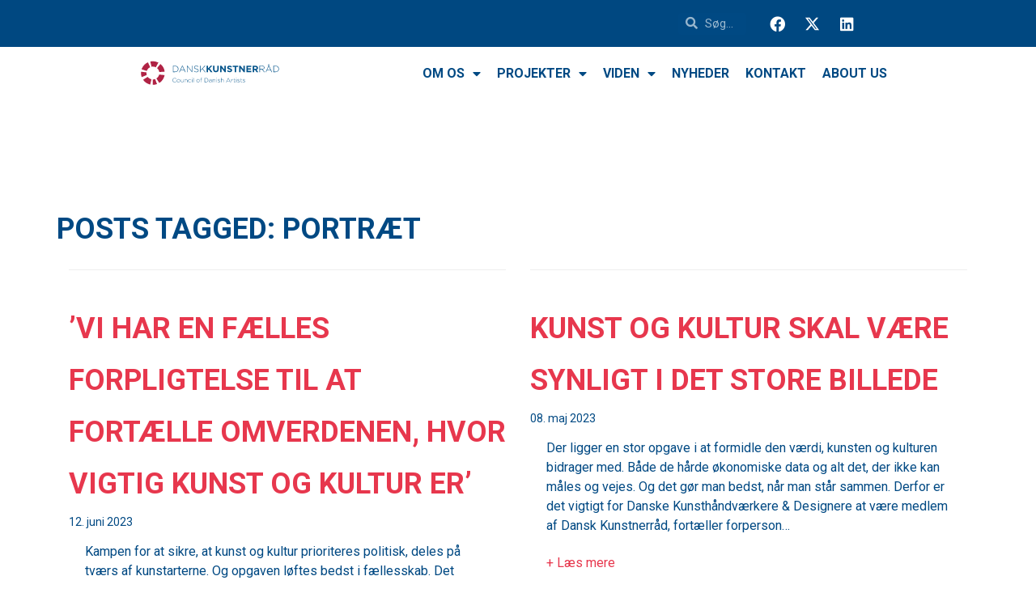

--- FILE ---
content_type: text/html; charset=UTF-8
request_url: https://dansk-kunstnerraad.dk/tag/portraet/
body_size: 25379
content:
<!DOCTYPE html>
<html lang="da-DK">
<head>
	<meta charset="UTF-8">
	<meta name="viewport" content="width=device-width, initial-scale=1.0, viewport-fit=cover" />			<title>
			Portræt - Dansk Kunstnerråd		</title>
		<script type="text/javascript">
var theplus_ajax_url = "https://dansk-kunstnerraad.dk/wp-admin/admin-ajax.php";
		var theplus_ajax_post_url = "https://dansk-kunstnerraad.dk/wp-admin/admin-post.php";
		var theplus_nonce = "8422b50059";
</script>
<meta name='robots' content='index, follow, max-image-preview:large, max-snippet:-1, max-video-preview:-1' />

	<!-- This site is optimized with the Yoast SEO plugin v21.1 - https://yoast.com/wordpress/plugins/seo/ -->
	<link rel="canonical" href="https://dansk-kunstnerraad.dk/tag/portraet/" />
	<meta property="og:locale" content="da_DK" />
	<meta property="og:type" content="article" />
	<meta property="og:title" content="Portræt - Dansk Kunstnerråd" />
	<meta property="og:url" content="https://dansk-kunstnerraad.dk/tag/portraet/" />
	<meta property="og:site_name" content="Dansk Kunstnerråd" />
	<meta name="twitter:card" content="summary_large_image" />
	<script type="application/ld+json" class="yoast-schema-graph">{"@context":"https://schema.org","@graph":[{"@type":"CollectionPage","@id":"https://dansk-kunstnerraad.dk/tag/portraet/","url":"https://dansk-kunstnerraad.dk/tag/portraet/","name":"Portræt - Dansk Kunstnerråd","isPartOf":{"@id":"https://dansk-kunstnerraad.dk/#website"},"primaryImageOfPage":{"@id":"https://dansk-kunstnerraad.dk/tag/portraet/#primaryimage"},"image":{"@id":"https://dansk-kunstnerraad.dk/tag/portraet/#primaryimage"},"thumbnailUrl":"https://dansk-kunstnerraad.dk/wp-content/uploads/2023/06/pexels-pixabay-159376-turntable-scaled.jpg","breadcrumb":{"@id":"https://dansk-kunstnerraad.dk/tag/portraet/#breadcrumb"},"inLanguage":"da-DK"},{"@type":"ImageObject","inLanguage":"da-DK","@id":"https://dansk-kunstnerraad.dk/tag/portraet/#primaryimage","url":"https://dansk-kunstnerraad.dk/wp-content/uploads/2023/06/pexels-pixabay-159376-turntable-scaled.jpg","contentUrl":"https://dansk-kunstnerraad.dk/wp-content/uploads/2023/06/pexels-pixabay-159376-turntable-scaled.jpg","width":2560,"height":1536},{"@type":"BreadcrumbList","@id":"https://dansk-kunstnerraad.dk/tag/portraet/#breadcrumb","itemListElement":[{"@type":"ListItem","position":1,"name":"Hjem","item":"https://dansk-kunstnerraad.dk/"},{"@type":"ListItem","position":2,"name":"Portræt"}]},{"@type":"WebSite","@id":"https://dansk-kunstnerraad.dk/#website","url":"https://dansk-kunstnerraad.dk/","name":"Dansk Kunstnerråd","description":"Organisation for de professionelle kunstneres organisationer i Danmark","publisher":{"@id":"https://dansk-kunstnerraad.dk/#organization"},"potentialAction":[{"@type":"SearchAction","target":{"@type":"EntryPoint","urlTemplate":"https://dansk-kunstnerraad.dk/?s={search_term_string}"},"query-input":"required name=search_term_string"}],"inLanguage":"da-DK"},{"@type":"Organization","@id":"https://dansk-kunstnerraad.dk/#organization","name":"Dansk Kunstnerråd","url":"https://dansk-kunstnerraad.dk/","logo":{"@type":"ImageObject","inLanguage":"da-DK","@id":"https://dansk-kunstnerraad.dk/#/schema/logo/image/","url":"https://dansk-kunstnerraad.dk/wp-content/uploads/2021/11/logo_02.svg","contentUrl":"https://dansk-kunstnerraad.dk/wp-content/uploads/2021/11/logo_02.svg","width":801,"height":164,"caption":"Dansk Kunstnerråd"},"image":{"@id":"https://dansk-kunstnerraad.dk/#/schema/logo/image/"}}]}</script>
	<!-- / Yoast SEO plugin. -->


<link rel='dns-prefetch' href='//maxcdn.bootstrapcdn.com' />
<link rel="alternate" type="application/rss+xml" title="Dansk Kunstnerråd &raquo; Feed" href="https://dansk-kunstnerraad.dk/feed/" />
<link rel="alternate" type="application/rss+xml" title="Dansk Kunstnerråd &raquo;-kommentar-feed" href="https://dansk-kunstnerraad.dk/comments/feed/" />
<script type="text/javascript">
window._wpemojiSettings = {"baseUrl":"https:\/\/s.w.org\/images\/core\/emoji\/14.0.0\/72x72\/","ext":".png","svgUrl":"https:\/\/s.w.org\/images\/core\/emoji\/14.0.0\/svg\/","svgExt":".svg","source":{"concatemoji":"https:\/\/dansk-kunstnerraad.dk\/wp-includes\/js\/wp-emoji-release.min.js"}};
/*! This file is auto-generated */
!function(e,a,t){var n,r,o,i=a.createElement("canvas"),p=i.getContext&&i.getContext("2d");function s(e,t){var a=String.fromCharCode,e=(p.clearRect(0,0,i.width,i.height),p.fillText(a.apply(this,e),0,0),i.toDataURL());return p.clearRect(0,0,i.width,i.height),p.fillText(a.apply(this,t),0,0),e===i.toDataURL()}function c(e){var t=a.createElement("script");t.src=e,t.defer=t.type="text/javascript",a.getElementsByTagName("head")[0].appendChild(t)}for(o=Array("flag","emoji"),t.supports={everything:!0,everythingExceptFlag:!0},r=0;r<o.length;r++)t.supports[o[r]]=function(e){if(p&&p.fillText)switch(p.textBaseline="top",p.font="600 32px Arial",e){case"flag":return s([127987,65039,8205,9895,65039],[127987,65039,8203,9895,65039])?!1:!s([55356,56826,55356,56819],[55356,56826,8203,55356,56819])&&!s([55356,57332,56128,56423,56128,56418,56128,56421,56128,56430,56128,56423,56128,56447],[55356,57332,8203,56128,56423,8203,56128,56418,8203,56128,56421,8203,56128,56430,8203,56128,56423,8203,56128,56447]);case"emoji":return!s([129777,127995,8205,129778,127999],[129777,127995,8203,129778,127999])}return!1}(o[r]),t.supports.everything=t.supports.everything&&t.supports[o[r]],"flag"!==o[r]&&(t.supports.everythingExceptFlag=t.supports.everythingExceptFlag&&t.supports[o[r]]);t.supports.everythingExceptFlag=t.supports.everythingExceptFlag&&!t.supports.flag,t.DOMReady=!1,t.readyCallback=function(){t.DOMReady=!0},t.supports.everything||(n=function(){t.readyCallback()},a.addEventListener?(a.addEventListener("DOMContentLoaded",n,!1),e.addEventListener("load",n,!1)):(e.attachEvent("onload",n),a.attachEvent("onreadystatechange",function(){"complete"===a.readyState&&t.readyCallback()})),(e=t.source||{}).concatemoji?c(e.concatemoji):e.wpemoji&&e.twemoji&&(c(e.twemoji),c(e.wpemoji)))}(window,document,window._wpemojiSettings);
</script>
<style type="text/css">
img.wp-smiley,
img.emoji {
	display: inline !important;
	border: none !important;
	box-shadow: none !important;
	height: 1em !important;
	width: 1em !important;
	margin: 0 0.07em !important;
	vertical-align: -0.1em !important;
	background: none !important;
	padding: 0 !important;
}
</style>
	<link rel='stylesheet' id='formidable-css' href='https://dansk-kunstnerraad.dk/wp-content/plugins/formidable/css/formidableforms.css' type='text/css' media='all' />
<link rel='stylesheet' id='wp-block-library-css' href='https://dansk-kunstnerraad.dk/wp-includes/css/dist/block-library/style.min.css' type='text/css' media='all' />
<link rel='stylesheet' id='classic-theme-styles-css' href='https://dansk-kunstnerraad.dk/wp-includes/css/classic-themes.min.css' type='text/css' media='all' />
<style id='global-styles-inline-css' type='text/css'>
body{--wp--preset--color--black: #000000;--wp--preset--color--cyan-bluish-gray: #abb8c3;--wp--preset--color--white: #ffffff;--wp--preset--color--pale-pink: #f78da7;--wp--preset--color--vivid-red: #cf2e2e;--wp--preset--color--luminous-vivid-orange: #ff6900;--wp--preset--color--luminous-vivid-amber: #fcb900;--wp--preset--color--light-green-cyan: #7bdcb5;--wp--preset--color--vivid-green-cyan: #00d084;--wp--preset--color--pale-cyan-blue: #8ed1fc;--wp--preset--color--vivid-cyan-blue: #0693e3;--wp--preset--color--vivid-purple: #9b51e0;--wp--preset--gradient--vivid-cyan-blue-to-vivid-purple: linear-gradient(135deg,rgba(6,147,227,1) 0%,rgb(155,81,224) 100%);--wp--preset--gradient--light-green-cyan-to-vivid-green-cyan: linear-gradient(135deg,rgb(122,220,180) 0%,rgb(0,208,130) 100%);--wp--preset--gradient--luminous-vivid-amber-to-luminous-vivid-orange: linear-gradient(135deg,rgba(252,185,0,1) 0%,rgba(255,105,0,1) 100%);--wp--preset--gradient--luminous-vivid-orange-to-vivid-red: linear-gradient(135deg,rgba(255,105,0,1) 0%,rgb(207,46,46) 100%);--wp--preset--gradient--very-light-gray-to-cyan-bluish-gray: linear-gradient(135deg,rgb(238,238,238) 0%,rgb(169,184,195) 100%);--wp--preset--gradient--cool-to-warm-spectrum: linear-gradient(135deg,rgb(74,234,220) 0%,rgb(151,120,209) 20%,rgb(207,42,186) 40%,rgb(238,44,130) 60%,rgb(251,105,98) 80%,rgb(254,248,76) 100%);--wp--preset--gradient--blush-light-purple: linear-gradient(135deg,rgb(255,206,236) 0%,rgb(152,150,240) 100%);--wp--preset--gradient--blush-bordeaux: linear-gradient(135deg,rgb(254,205,165) 0%,rgb(254,45,45) 50%,rgb(107,0,62) 100%);--wp--preset--gradient--luminous-dusk: linear-gradient(135deg,rgb(255,203,112) 0%,rgb(199,81,192) 50%,rgb(65,88,208) 100%);--wp--preset--gradient--pale-ocean: linear-gradient(135deg,rgb(255,245,203) 0%,rgb(182,227,212) 50%,rgb(51,167,181) 100%);--wp--preset--gradient--electric-grass: linear-gradient(135deg,rgb(202,248,128) 0%,rgb(113,206,126) 100%);--wp--preset--gradient--midnight: linear-gradient(135deg,rgb(2,3,129) 0%,rgb(40,116,252) 100%);--wp--preset--duotone--dark-grayscale: url('#wp-duotone-dark-grayscale');--wp--preset--duotone--grayscale: url('#wp-duotone-grayscale');--wp--preset--duotone--purple-yellow: url('#wp-duotone-purple-yellow');--wp--preset--duotone--blue-red: url('#wp-duotone-blue-red');--wp--preset--duotone--midnight: url('#wp-duotone-midnight');--wp--preset--duotone--magenta-yellow: url('#wp-duotone-magenta-yellow');--wp--preset--duotone--purple-green: url('#wp-duotone-purple-green');--wp--preset--duotone--blue-orange: url('#wp-duotone-blue-orange');--wp--preset--font-size--small: 13px;--wp--preset--font-size--medium: 20px;--wp--preset--font-size--large: 36px;--wp--preset--font-size--x-large: 42px;--wp--preset--spacing--20: 0.44rem;--wp--preset--spacing--30: 0.67rem;--wp--preset--spacing--40: 1rem;--wp--preset--spacing--50: 1.5rem;--wp--preset--spacing--60: 2.25rem;--wp--preset--spacing--70: 3.38rem;--wp--preset--spacing--80: 5.06rem;}:where(.is-layout-flex){gap: 0.5em;}body .is-layout-flow > .alignleft{float: left;margin-inline-start: 0;margin-inline-end: 2em;}body .is-layout-flow > .alignright{float: right;margin-inline-start: 2em;margin-inline-end: 0;}body .is-layout-flow > .aligncenter{margin-left: auto !important;margin-right: auto !important;}body .is-layout-constrained > .alignleft{float: left;margin-inline-start: 0;margin-inline-end: 2em;}body .is-layout-constrained > .alignright{float: right;margin-inline-start: 2em;margin-inline-end: 0;}body .is-layout-constrained > .aligncenter{margin-left: auto !important;margin-right: auto !important;}body .is-layout-constrained > :where(:not(.alignleft):not(.alignright):not(.alignfull)){max-width: var(--wp--style--global--content-size);margin-left: auto !important;margin-right: auto !important;}body .is-layout-constrained > .alignwide{max-width: var(--wp--style--global--wide-size);}body .is-layout-flex{display: flex;}body .is-layout-flex{flex-wrap: wrap;align-items: center;}body .is-layout-flex > *{margin: 0;}:where(.wp-block-columns.is-layout-flex){gap: 2em;}.has-black-color{color: var(--wp--preset--color--black) !important;}.has-cyan-bluish-gray-color{color: var(--wp--preset--color--cyan-bluish-gray) !important;}.has-white-color{color: var(--wp--preset--color--white) !important;}.has-pale-pink-color{color: var(--wp--preset--color--pale-pink) !important;}.has-vivid-red-color{color: var(--wp--preset--color--vivid-red) !important;}.has-luminous-vivid-orange-color{color: var(--wp--preset--color--luminous-vivid-orange) !important;}.has-luminous-vivid-amber-color{color: var(--wp--preset--color--luminous-vivid-amber) !important;}.has-light-green-cyan-color{color: var(--wp--preset--color--light-green-cyan) !important;}.has-vivid-green-cyan-color{color: var(--wp--preset--color--vivid-green-cyan) !important;}.has-pale-cyan-blue-color{color: var(--wp--preset--color--pale-cyan-blue) !important;}.has-vivid-cyan-blue-color{color: var(--wp--preset--color--vivid-cyan-blue) !important;}.has-vivid-purple-color{color: var(--wp--preset--color--vivid-purple) !important;}.has-black-background-color{background-color: var(--wp--preset--color--black) !important;}.has-cyan-bluish-gray-background-color{background-color: var(--wp--preset--color--cyan-bluish-gray) !important;}.has-white-background-color{background-color: var(--wp--preset--color--white) !important;}.has-pale-pink-background-color{background-color: var(--wp--preset--color--pale-pink) !important;}.has-vivid-red-background-color{background-color: var(--wp--preset--color--vivid-red) !important;}.has-luminous-vivid-orange-background-color{background-color: var(--wp--preset--color--luminous-vivid-orange) !important;}.has-luminous-vivid-amber-background-color{background-color: var(--wp--preset--color--luminous-vivid-amber) !important;}.has-light-green-cyan-background-color{background-color: var(--wp--preset--color--light-green-cyan) !important;}.has-vivid-green-cyan-background-color{background-color: var(--wp--preset--color--vivid-green-cyan) !important;}.has-pale-cyan-blue-background-color{background-color: var(--wp--preset--color--pale-cyan-blue) !important;}.has-vivid-cyan-blue-background-color{background-color: var(--wp--preset--color--vivid-cyan-blue) !important;}.has-vivid-purple-background-color{background-color: var(--wp--preset--color--vivid-purple) !important;}.has-black-border-color{border-color: var(--wp--preset--color--black) !important;}.has-cyan-bluish-gray-border-color{border-color: var(--wp--preset--color--cyan-bluish-gray) !important;}.has-white-border-color{border-color: var(--wp--preset--color--white) !important;}.has-pale-pink-border-color{border-color: var(--wp--preset--color--pale-pink) !important;}.has-vivid-red-border-color{border-color: var(--wp--preset--color--vivid-red) !important;}.has-luminous-vivid-orange-border-color{border-color: var(--wp--preset--color--luminous-vivid-orange) !important;}.has-luminous-vivid-amber-border-color{border-color: var(--wp--preset--color--luminous-vivid-amber) !important;}.has-light-green-cyan-border-color{border-color: var(--wp--preset--color--light-green-cyan) !important;}.has-vivid-green-cyan-border-color{border-color: var(--wp--preset--color--vivid-green-cyan) !important;}.has-pale-cyan-blue-border-color{border-color: var(--wp--preset--color--pale-cyan-blue) !important;}.has-vivid-cyan-blue-border-color{border-color: var(--wp--preset--color--vivid-cyan-blue) !important;}.has-vivid-purple-border-color{border-color: var(--wp--preset--color--vivid-purple) !important;}.has-vivid-cyan-blue-to-vivid-purple-gradient-background{background: var(--wp--preset--gradient--vivid-cyan-blue-to-vivid-purple) !important;}.has-light-green-cyan-to-vivid-green-cyan-gradient-background{background: var(--wp--preset--gradient--light-green-cyan-to-vivid-green-cyan) !important;}.has-luminous-vivid-amber-to-luminous-vivid-orange-gradient-background{background: var(--wp--preset--gradient--luminous-vivid-amber-to-luminous-vivid-orange) !important;}.has-luminous-vivid-orange-to-vivid-red-gradient-background{background: var(--wp--preset--gradient--luminous-vivid-orange-to-vivid-red) !important;}.has-very-light-gray-to-cyan-bluish-gray-gradient-background{background: var(--wp--preset--gradient--very-light-gray-to-cyan-bluish-gray) !important;}.has-cool-to-warm-spectrum-gradient-background{background: var(--wp--preset--gradient--cool-to-warm-spectrum) !important;}.has-blush-light-purple-gradient-background{background: var(--wp--preset--gradient--blush-light-purple) !important;}.has-blush-bordeaux-gradient-background{background: var(--wp--preset--gradient--blush-bordeaux) !important;}.has-luminous-dusk-gradient-background{background: var(--wp--preset--gradient--luminous-dusk) !important;}.has-pale-ocean-gradient-background{background: var(--wp--preset--gradient--pale-ocean) !important;}.has-electric-grass-gradient-background{background: var(--wp--preset--gradient--electric-grass) !important;}.has-midnight-gradient-background{background: var(--wp--preset--gradient--midnight) !important;}.has-small-font-size{font-size: var(--wp--preset--font-size--small) !important;}.has-medium-font-size{font-size: var(--wp--preset--font-size--medium) !important;}.has-large-font-size{font-size: var(--wp--preset--font-size--large) !important;}.has-x-large-font-size{font-size: var(--wp--preset--font-size--x-large) !important;}
.wp-block-navigation a:where(:not(.wp-element-button)){color: inherit;}
:where(.wp-block-columns.is-layout-flex){gap: 2em;}
.wp-block-pullquote{font-size: 1.5em;line-height: 1.6;}
</style>
<link rel='stylesheet' id='theplus-front-css-css' href='//dansk-kunstnerraad.dk/wp-content/uploads/theplus-addons/theplus.min.css' type='text/css' media='all' />
<link rel='stylesheet' id='plus-pre-loader-css-css' href='//dansk-kunstnerraad.dk/wp-content/plugins/theplus_elementor_addon/assets/css/main/pre-loader/plus-pre-loader.min.css' type='text/css' media='all' />
<link rel='stylesheet' id='elementor-icons-css' href='https://dansk-kunstnerraad.dk/wp-content/plugins/elementor/assets/lib/eicons/css/elementor-icons.min.css' type='text/css' media='all' />
<link rel='stylesheet' id='elementor-frontend-legacy-css' href='https://dansk-kunstnerraad.dk/wp-content/plugins/elementor/assets/css/frontend-legacy.min.css' type='text/css' media='all' />
<link rel='stylesheet' id='elementor-frontend-css' href='https://dansk-kunstnerraad.dk/wp-content/plugins/elementor/assets/css/frontend.min.css' type='text/css' media='all' />
<style id='elementor-frontend-inline-css' type='text/css'>
.elementor-kit-1608{--e-global-color-primary:#004983;--e-global-color-secondary:#E7374D;--e-global-color-text:#004983;--e-global-color-accent:#D1C2B8;--e-global-color-64fee8a:#FFFFFF;--e-global-color-aaa4fc2:#B21E3C;--e-global-color-89186b8:#E7374D;--e-global-color-1c34a81:#7199AD;--e-global-color-78ded6a:#C67F79;--e-global-color-bca7bf2:#CF6789;--e-global-color-0e3f11b:#EBC1D0;--e-global-color-fae9d3d:#FDD290;--e-global-typography-primary-font-family:"Roboto";--e-global-typography-primary-text-transform:none;--e-global-typography-secondary-font-family:"Roboto";--e-global-typography-secondary-font-weight:400;--e-global-typography-text-font-family:"Roboto";--e-global-typography-accent-font-family:"Roboto";--e-global-typography-accent-font-weight:500;--e-global-typography-3981834-font-family:"PT Serif";--e-global-typography-3981834-font-size:22px;--e-global-typography-3981834-font-style:italic;--e-global-typography-bcace06-font-family:"PT Serif";--e-global-typography-bcace06-font-weight:500;--e-global-typography-bcace06-font-style:italic;--e-global-typography-bcace06-letter-spacing:0.6px;font-size:17px;}.elementor-kit-1608 a{color:var( --e-global-color-primary );line-height:1.8em;}.elementor-kit-1608 a:hover{color:var( --e-global-color-secondary );}.elementor-kit-1608 h1{color:var( --e-global-color-primary );font-family:"Roboto", Sans-serif;font-size:36px;font-weight:bold;text-transform:uppercase;}.elementor-kit-1608 h2{color:var( --e-global-color-primary );font-family:"Roboto", Sans-serif;font-size:30px;font-weight:bold;text-transform:uppercase;}.elementor-kit-1608 h3{font-family:"PT Serif", Sans-serif;font-size:21px;font-style:italic;}.elementor-kit-1608 h4{font-family:"Roboto", Sans-serif;font-size:40px;font-weight:bold;}.elementor-kit-1608 h5{font-family:"PT Serif", Sans-serif;font-size:23px;font-style:italic;}.elementor-kit-1608 h6{color:var( --e-global-color-64fee8a );font-family:"Roboto", Sans-serif;font-size:21px;font-weight:400;line-height:24px;}.elementor-kit-1608 button,.elementor-kit-1608 input[type="button"],.elementor-kit-1608 input[type="submit"],.elementor-kit-1608 .elementor-button{font-family:var( --e-global-typography-bcace06-font-family ), Sans-serif;font-size:var( --e-global-typography-bcace06-font-size );font-weight:var( --e-global-typography-bcace06-font-weight );font-style:var( --e-global-typography-bcace06-font-style );line-height:var( --e-global-typography-bcace06-line-height );letter-spacing:var( --e-global-typography-bcace06-letter-spacing );word-spacing:var( --e-global-typography-bcace06-word-spacing );color:var( --e-global-color-64fee8a );background-color:var( --e-global-color-89186b8 );border-radius:0px 0px 0px 0px;padding:8px 32px 8px 32px;}.elementor-section.elementor-section-boxed > .elementor-container{max-width:1140px;}.e-con{--container-max-width:1140px;}.elementor-widget:not(:last-child){margin-bottom:20px;}.elementor-element{--widgets-spacing:20px;}{}h1.entry-title{display:var(--page-title-display);}@media(max-width:1024px){.elementor-kit-1608{font-size:16px;}.elementor-kit-1608 button,.elementor-kit-1608 input[type="button"],.elementor-kit-1608 input[type="submit"],.elementor-kit-1608 .elementor-button{font-size:var( --e-global-typography-bcace06-font-size );line-height:var( --e-global-typography-bcace06-line-height );letter-spacing:var( --e-global-typography-bcace06-letter-spacing );word-spacing:var( --e-global-typography-bcace06-word-spacing );}.elementor-section.elementor-section-boxed > .elementor-container{max-width:1024px;}.e-con{--container-max-width:1024px;}}@media(max-width:767px){.elementor-kit-1608 button,.elementor-kit-1608 input[type="button"],.elementor-kit-1608 input[type="submit"],.elementor-kit-1608 .elementor-button{font-size:var( --e-global-typography-bcace06-font-size );line-height:var( --e-global-typography-bcace06-line-height );letter-spacing:var( --e-global-typography-bcace06-letter-spacing );word-spacing:var( --e-global-typography-bcace06-word-spacing );}.elementor-section.elementor-section-boxed > .elementor-container{max-width:767px;}.e-con{--container-max-width:767px;}}
.elementor-widget-heading .elementor-heading-title{color:var( --e-global-color-primary );font-family:var( --e-global-typography-primary-font-family ), Sans-serif;text-transform:var( --e-global-typography-primary-text-transform );}.elementor-widget-image .widget-image-caption{color:var( --e-global-color-text );font-family:var( --e-global-typography-text-font-family ), Sans-serif;}.elementor-widget-text-editor{color:var( --e-global-color-text );font-family:var( --e-global-typography-text-font-family ), Sans-serif;}.elementor-widget-text-editor.elementor-drop-cap-view-stacked .elementor-drop-cap{background-color:var( --e-global-color-primary );}.elementor-widget-text-editor.elementor-drop-cap-view-framed .elementor-drop-cap, .elementor-widget-text-editor.elementor-drop-cap-view-default .elementor-drop-cap{color:var( --e-global-color-primary );border-color:var( --e-global-color-primary );}.elementor-widget-button .elementor-button{font-family:var( --e-global-typography-accent-font-family ), Sans-serif;font-weight:var( --e-global-typography-accent-font-weight );background-color:var( --e-global-color-accent );}.elementor-widget-divider{--divider-color:var( --e-global-color-secondary );}.elementor-widget-divider .elementor-divider__text{color:var( --e-global-color-secondary );font-family:var( --e-global-typography-secondary-font-family ), Sans-serif;font-weight:var( --e-global-typography-secondary-font-weight );}.elementor-widget-divider.elementor-view-stacked .elementor-icon{background-color:var( --e-global-color-secondary );}.elementor-widget-divider.elementor-view-framed .elementor-icon, .elementor-widget-divider.elementor-view-default .elementor-icon{color:var( --e-global-color-secondary );border-color:var( --e-global-color-secondary );}.elementor-widget-divider.elementor-view-framed .elementor-icon, .elementor-widget-divider.elementor-view-default .elementor-icon svg{fill:var( --e-global-color-secondary );}.elementor-widget-image-box .elementor-image-box-title{color:var( --e-global-color-primary );font-family:var( --e-global-typography-primary-font-family ), Sans-serif;text-transform:var( --e-global-typography-primary-text-transform );}.elementor-widget-image-box .elementor-image-box-description{color:var( --e-global-color-text );font-family:var( --e-global-typography-text-font-family ), Sans-serif;}.elementor-widget-icon.elementor-view-stacked .elementor-icon{background-color:var( --e-global-color-primary );}.elementor-widget-icon.elementor-view-framed .elementor-icon, .elementor-widget-icon.elementor-view-default .elementor-icon{color:var( --e-global-color-primary );border-color:var( --e-global-color-primary );}.elementor-widget-icon.elementor-view-framed .elementor-icon, .elementor-widget-icon.elementor-view-default .elementor-icon svg{fill:var( --e-global-color-primary );}.elementor-widget-icon-box.elementor-view-stacked .elementor-icon{background-color:var( --e-global-color-primary );}.elementor-widget-icon-box.elementor-view-framed .elementor-icon, .elementor-widget-icon-box.elementor-view-default .elementor-icon{fill:var( --e-global-color-primary );color:var( --e-global-color-primary );border-color:var( --e-global-color-primary );}.elementor-widget-icon-box .elementor-icon-box-title{color:var( --e-global-color-primary );}.elementor-widget-icon-box .elementor-icon-box-title, .elementor-widget-icon-box .elementor-icon-box-title a{font-family:var( --e-global-typography-primary-font-family ), Sans-serif;text-transform:var( --e-global-typography-primary-text-transform );}.elementor-widget-icon-box .elementor-icon-box-description{color:var( --e-global-color-text );font-family:var( --e-global-typography-text-font-family ), Sans-serif;}.elementor-widget-star-rating .elementor-star-rating__title{color:var( --e-global-color-text );font-family:var( --e-global-typography-text-font-family ), Sans-serif;}.elementor-widget-image-gallery .gallery-item .gallery-caption{font-family:var( --e-global-typography-accent-font-family ), Sans-serif;font-weight:var( --e-global-typography-accent-font-weight );}.elementor-widget-icon-list .elementor-icon-list-item:not(:last-child):after{border-color:var( --e-global-color-text );}.elementor-widget-icon-list .elementor-icon-list-icon i{color:var( --e-global-color-primary );}.elementor-widget-icon-list .elementor-icon-list-icon svg{fill:var( --e-global-color-primary );}.elementor-widget-icon-list .elementor-icon-list-text{color:var( --e-global-color-secondary );}.elementor-widget-icon-list .elementor-icon-list-item > .elementor-icon-list-text, .elementor-widget-icon-list .elementor-icon-list-item > a{font-family:var( --e-global-typography-text-font-family ), Sans-serif;}.elementor-widget-counter .elementor-counter-number-wrapper{color:var( --e-global-color-primary );font-family:var( --e-global-typography-primary-font-family ), Sans-serif;text-transform:var( --e-global-typography-primary-text-transform );}.elementor-widget-counter .elementor-counter-title{color:var( --e-global-color-secondary );font-family:var( --e-global-typography-secondary-font-family ), Sans-serif;font-weight:var( --e-global-typography-secondary-font-weight );}.elementor-widget-progress .elementor-progress-wrapper .elementor-progress-bar{background-color:var( --e-global-color-primary );}.elementor-widget-progress .elementor-title{color:var( --e-global-color-primary );font-family:var( --e-global-typography-text-font-family ), Sans-serif;}.elementor-widget-testimonial .elementor-testimonial-content{color:var( --e-global-color-text );font-family:var( --e-global-typography-text-font-family ), Sans-serif;}.elementor-widget-testimonial .elementor-testimonial-name{color:var( --e-global-color-primary );font-family:var( --e-global-typography-primary-font-family ), Sans-serif;text-transform:var( --e-global-typography-primary-text-transform );}.elementor-widget-testimonial .elementor-testimonial-job{color:var( --e-global-color-secondary );font-family:var( --e-global-typography-secondary-font-family ), Sans-serif;font-weight:var( --e-global-typography-secondary-font-weight );}.elementor-widget-tabs .elementor-tab-title, .elementor-widget-tabs .elementor-tab-title a{color:var( --e-global-color-primary );}.elementor-widget-tabs .elementor-tab-title.elementor-active,
					 .elementor-widget-tabs .elementor-tab-title.elementor-active a{color:var( --e-global-color-accent );}.elementor-widget-tabs .elementor-tab-title{font-family:var( --e-global-typography-primary-font-family ), Sans-serif;text-transform:var( --e-global-typography-primary-text-transform );}.elementor-widget-tabs .elementor-tab-content{color:var( --e-global-color-text );font-family:var( --e-global-typography-text-font-family ), Sans-serif;}.elementor-widget-accordion .elementor-accordion-icon, .elementor-widget-accordion .elementor-accordion-title{color:var( --e-global-color-primary );}.elementor-widget-accordion .elementor-accordion-icon svg{fill:var( --e-global-color-primary );}.elementor-widget-accordion .elementor-active .elementor-accordion-icon, .elementor-widget-accordion .elementor-active .elementor-accordion-title{color:var( --e-global-color-accent );}.elementor-widget-accordion .elementor-active .elementor-accordion-icon svg{fill:var( --e-global-color-accent );}.elementor-widget-accordion .elementor-accordion-title{font-family:var( --e-global-typography-primary-font-family ), Sans-serif;text-transform:var( --e-global-typography-primary-text-transform );}.elementor-widget-accordion .elementor-tab-content{color:var( --e-global-color-text );font-family:var( --e-global-typography-text-font-family ), Sans-serif;}.elementor-widget-toggle .elementor-toggle-title, .elementor-widget-toggle .elementor-toggle-icon{color:var( --e-global-color-primary );}.elementor-widget-toggle .elementor-toggle-icon svg{fill:var( --e-global-color-primary );}.elementor-widget-toggle .elementor-tab-title.elementor-active a, .elementor-widget-toggle .elementor-tab-title.elementor-active .elementor-toggle-icon{color:var( --e-global-color-accent );}.elementor-widget-toggle .elementor-toggle-title{font-family:var( --e-global-typography-primary-font-family ), Sans-serif;text-transform:var( --e-global-typography-primary-text-transform );}.elementor-widget-toggle .elementor-tab-content{color:var( --e-global-color-text );font-family:var( --e-global-typography-text-font-family ), Sans-serif;}.elementor-widget-alert .elementor-alert-title{font-family:var( --e-global-typography-primary-font-family ), Sans-serif;text-transform:var( --e-global-typography-primary-text-transform );}.elementor-widget-alert .elementor-alert-description{font-family:var( --e-global-typography-text-font-family ), Sans-serif;}.elementor-widget-tp-dynamic-listing .theplus-pagination a,.elementor-widget-tp-dynamic-listing .theplus-pagination span{font-family:var( --e-global-typography-primary-font-family ), Sans-serif;text-transform:var( --e-global-typography-primary-text-transform );}.elementor-widget-tp-dynamic-listing .ajax_load_more .post-load-more,.elementor-widget-tp-dynamic-listing .ajax_load_more .tp-morefilter{font-family:var( --e-global-typography-primary-font-family ), Sans-serif;text-transform:var( --e-global-typography-primary-text-transform );}.elementor-widget-tp-dynamic-listing .plus-all-posts-loaded{font-family:var( --e-global-typography-primary-font-family ), Sans-serif;text-transform:var( --e-global-typography-primary-text-transform );}.elementor-widget-tp-dynamic-listing .dynamic-listing .post-inner-loop .post-meta-info span{font-family:var( --e-global-typography-primary-font-family ), Sans-serif;text-transform:var( --e-global-typography-primary-text-transform );}.elementor-widget-tp-dynamic-listing .dynamic-listing .post-category-list span a{font-family:var( --e-global-typography-primary-font-family ), Sans-serif;text-transform:var( --e-global-typography-primary-text-transform );}.elementor-widget-tp-dynamic-listing .dynamic-listing .post-inner-loop .post-title,.elementor-widget-tp-dynamic-listing .dynamic-listing .post-inner-loop .post-title a{font-family:var( --e-global-typography-primary-font-family ), Sans-serif;text-transform:var( --e-global-typography-primary-text-transform );}.elementor-widget-tp-dynamic-listing .dynamic-listing .post-inner-loop .entry-content,.elementor-widget-tp-dynamic-listing .dynamic-listing .post-inner-loop .entry-content p{font-family:var( --e-global-typography-primary-font-family ), Sans-serif;text-transform:var( --e-global-typography-primary-text-transform );}.elementor-widget-tp-dynamic-listing .post-filter-data .category-filters-child li a{font-family:var( --e-global-typography-primary-font-family ), Sans-serif;text-transform:var( --e-global-typography-primary-text-transform );}.elementor-widget-tp-dynamic-listing .theplus-posts-not-found{font-family:var( --e-global-typography-primary-font-family ), Sans-serif;text-transform:var( --e-global-typography-primary-text-transform );}.elementor-widget-tp-custom-field .tp-field-wrapper .plus-custom-field-wrap{font-family:var( --e-global-typography-primary-font-family ), Sans-serif;text-transform:var( --e-global-typography-primary-text-transform );}.elementor-widget-tp-custom-field .tp-field-wrapper .tp-field-label{font-family:var( --e-global-typography-primary-font-family ), Sans-serif;text-transform:var( --e-global-typography-primary-text-transform );}.elementor-widget-tp-post-content > .elementor-widget-container{font-family:var( --e-global-typography-primary-font-family ), Sans-serif;text-transform:var( --e-global-typography-primary-text-transform );}.elementor-widget-text-path{font-family:var( --e-global-typography-text-font-family ), Sans-serif;}.elementor-widget-theme-site-logo .widget-image-caption{color:var( --e-global-color-text );font-family:var( --e-global-typography-text-font-family ), Sans-serif;}.elementor-widget-theme-site-title .elementor-heading-title{color:var( --e-global-color-primary );font-family:var( --e-global-typography-primary-font-family ), Sans-serif;text-transform:var( --e-global-typography-primary-text-transform );}.elementor-widget-theme-page-title .elementor-heading-title{color:var( --e-global-color-primary );font-family:var( --e-global-typography-primary-font-family ), Sans-serif;text-transform:var( --e-global-typography-primary-text-transform );}.elementor-widget-theme-post-title .elementor-heading-title{color:var( --e-global-color-primary );font-family:var( --e-global-typography-primary-font-family ), Sans-serif;text-transform:var( --e-global-typography-primary-text-transform );}.elementor-widget-theme-post-excerpt .elementor-widget-container{color:var( --e-global-color-text );font-family:var( --e-global-typography-text-font-family ), Sans-serif;}.elementor-widget-theme-post-content{color:var( --e-global-color-text );font-family:var( --e-global-typography-text-font-family ), Sans-serif;}.elementor-widget-theme-post-featured-image .widget-image-caption{color:var( --e-global-color-text );font-family:var( --e-global-typography-text-font-family ), Sans-serif;}.elementor-widget-theme-archive-title .elementor-heading-title{color:var( --e-global-color-primary );font-family:var( --e-global-typography-primary-font-family ), Sans-serif;text-transform:var( --e-global-typography-primary-text-transform );}.elementor-widget-archive-posts .elementor-post__title, .elementor-widget-archive-posts .elementor-post__title a{color:var( --e-global-color-secondary );font-family:var( --e-global-typography-primary-font-family ), Sans-serif;text-transform:var( --e-global-typography-primary-text-transform );}.elementor-widget-archive-posts .elementor-post__meta-data{font-family:var( --e-global-typography-secondary-font-family ), Sans-serif;font-weight:var( --e-global-typography-secondary-font-weight );}.elementor-widget-archive-posts .elementor-post__excerpt p{font-family:var( --e-global-typography-text-font-family ), Sans-serif;}.elementor-widget-archive-posts .elementor-post__read-more{color:var( --e-global-color-accent );}.elementor-widget-archive-posts a.elementor-post__read-more{font-family:var( --e-global-typography-accent-font-family ), Sans-serif;font-weight:var( --e-global-typography-accent-font-weight );}.elementor-widget-archive-posts .elementor-post__card .elementor-post__badge{background-color:var( --e-global-color-accent );font-family:var( --e-global-typography-accent-font-family ), Sans-serif;font-weight:var( --e-global-typography-accent-font-weight );}.elementor-widget-archive-posts .elementor-pagination{font-family:var( --e-global-typography-secondary-font-family ), Sans-serif;font-weight:var( --e-global-typography-secondary-font-weight );}.elementor-widget-archive-posts .elementor-button{font-family:var( --e-global-typography-accent-font-family ), Sans-serif;font-weight:var( --e-global-typography-accent-font-weight );background-color:var( --e-global-color-accent );}.elementor-widget-archive-posts .e-load-more-message{font-family:var( --e-global-typography-secondary-font-family ), Sans-serif;font-weight:var( --e-global-typography-secondary-font-weight );}.elementor-widget-archive-posts .elementor-posts-nothing-found{color:var( --e-global-color-text );font-family:var( --e-global-typography-text-font-family ), Sans-serif;}.elementor-widget-loop-grid .elementor-pagination{font-family:var( --e-global-typography-secondary-font-family ), Sans-serif;font-weight:var( --e-global-typography-secondary-font-weight );}.elementor-widget-loop-grid .elementor-button{font-family:var( --e-global-typography-accent-font-family ), Sans-serif;font-weight:var( --e-global-typography-accent-font-weight );background-color:var( --e-global-color-accent );}.elementor-widget-loop-grid .e-load-more-message{font-family:var( --e-global-typography-secondary-font-family ), Sans-serif;font-weight:var( --e-global-typography-secondary-font-weight );}.elementor-widget-posts .elementor-post__title, .elementor-widget-posts .elementor-post__title a{color:var( --e-global-color-secondary );font-family:var( --e-global-typography-primary-font-family ), Sans-serif;text-transform:var( --e-global-typography-primary-text-transform );}.elementor-widget-posts .elementor-post__meta-data{font-family:var( --e-global-typography-secondary-font-family ), Sans-serif;font-weight:var( --e-global-typography-secondary-font-weight );}.elementor-widget-posts .elementor-post__excerpt p{font-family:var( --e-global-typography-text-font-family ), Sans-serif;}.elementor-widget-posts .elementor-post__read-more{color:var( --e-global-color-accent );}.elementor-widget-posts a.elementor-post__read-more{font-family:var( --e-global-typography-accent-font-family ), Sans-serif;font-weight:var( --e-global-typography-accent-font-weight );}.elementor-widget-posts .elementor-post__card .elementor-post__badge{background-color:var( --e-global-color-accent );font-family:var( --e-global-typography-accent-font-family ), Sans-serif;font-weight:var( --e-global-typography-accent-font-weight );}.elementor-widget-posts .elementor-pagination{font-family:var( --e-global-typography-secondary-font-family ), Sans-serif;font-weight:var( --e-global-typography-secondary-font-weight );}.elementor-widget-posts .elementor-button{font-family:var( --e-global-typography-accent-font-family ), Sans-serif;font-weight:var( --e-global-typography-accent-font-weight );background-color:var( --e-global-color-accent );}.elementor-widget-posts .e-load-more-message{font-family:var( --e-global-typography-secondary-font-family ), Sans-serif;font-weight:var( --e-global-typography-secondary-font-weight );}.elementor-widget-portfolio a .elementor-portfolio-item__overlay{background-color:var( --e-global-color-accent );}.elementor-widget-portfolio .elementor-portfolio-item__title{font-family:var( --e-global-typography-primary-font-family ), Sans-serif;text-transform:var( --e-global-typography-primary-text-transform );}.elementor-widget-portfolio .elementor-portfolio__filter{color:var( --e-global-color-text );font-family:var( --e-global-typography-primary-font-family ), Sans-serif;text-transform:var( --e-global-typography-primary-text-transform );}.elementor-widget-portfolio .elementor-portfolio__filter.elementor-active{color:var( --e-global-color-primary );}.elementor-widget-gallery .elementor-gallery-item__title{font-family:var( --e-global-typography-primary-font-family ), Sans-serif;text-transform:var( --e-global-typography-primary-text-transform );}.elementor-widget-gallery .elementor-gallery-item__description{font-family:var( --e-global-typography-text-font-family ), Sans-serif;}.elementor-widget-gallery{--galleries-title-color-normal:var( --e-global-color-primary );--galleries-title-color-hover:var( --e-global-color-secondary );--galleries-pointer-bg-color-hover:var( --e-global-color-accent );--gallery-title-color-active:var( --e-global-color-secondary );--galleries-pointer-bg-color-active:var( --e-global-color-accent );}.elementor-widget-gallery .elementor-gallery-title{font-family:var( --e-global-typography-primary-font-family ), Sans-serif;text-transform:var( --e-global-typography-primary-text-transform );}.elementor-widget-form .elementor-field-group > label, .elementor-widget-form .elementor-field-subgroup label{color:var( --e-global-color-text );}.elementor-widget-form .elementor-field-group > label{font-family:var( --e-global-typography-text-font-family ), Sans-serif;}.elementor-widget-form .elementor-field-type-html{color:var( --e-global-color-text );font-family:var( --e-global-typography-text-font-family ), Sans-serif;}.elementor-widget-form .elementor-field-group .elementor-field{color:var( --e-global-color-text );}.elementor-widget-form .elementor-field-group .elementor-field, .elementor-widget-form .elementor-field-subgroup label{font-family:var( --e-global-typography-text-font-family ), Sans-serif;}.elementor-widget-form .elementor-button{font-family:var( --e-global-typography-accent-font-family ), Sans-serif;font-weight:var( --e-global-typography-accent-font-weight );}.elementor-widget-form .e-form__buttons__wrapper__button-next{background-color:var( --e-global-color-accent );}.elementor-widget-form .elementor-button[type="submit"]{background-color:var( --e-global-color-accent );}.elementor-widget-form .e-form__buttons__wrapper__button-previous{background-color:var( --e-global-color-accent );}.elementor-widget-form .elementor-message{font-family:var( --e-global-typography-text-font-family ), Sans-serif;}.elementor-widget-form .e-form__indicators__indicator, .elementor-widget-form .e-form__indicators__indicator__label{font-family:var( --e-global-typography-accent-font-family ), Sans-serif;font-weight:var( --e-global-typography-accent-font-weight );}.elementor-widget-form{--e-form-steps-indicator-inactive-primary-color:var( --e-global-color-text );--e-form-steps-indicator-active-primary-color:var( --e-global-color-accent );--e-form-steps-indicator-completed-primary-color:var( --e-global-color-accent );--e-form-steps-indicator-progress-color:var( --e-global-color-accent );--e-form-steps-indicator-progress-background-color:var( --e-global-color-text );--e-form-steps-indicator-progress-meter-color:var( --e-global-color-text );}.elementor-widget-form .e-form__indicators__indicator__progress__meter{font-family:var( --e-global-typography-accent-font-family ), Sans-serif;font-weight:var( --e-global-typography-accent-font-weight );}.elementor-widget-login .elementor-field-group > a{color:var( --e-global-color-text );}.elementor-widget-login .elementor-field-group > a:hover{color:var( --e-global-color-accent );}.elementor-widget-login .elementor-form-fields-wrapper label{color:var( --e-global-color-text );font-family:var( --e-global-typography-text-font-family ), Sans-serif;}.elementor-widget-login .elementor-field-group .elementor-field{color:var( --e-global-color-text );}.elementor-widget-login .elementor-field-group .elementor-field, .elementor-widget-login .elementor-field-subgroup label{font-family:var( --e-global-typography-text-font-family ), Sans-serif;}.elementor-widget-login .elementor-button{font-family:var( --e-global-typography-accent-font-family ), Sans-serif;font-weight:var( --e-global-typography-accent-font-weight );background-color:var( --e-global-color-accent );}.elementor-widget-login .elementor-widget-container .elementor-login__logged-in-message{color:var( --e-global-color-text );font-family:var( --e-global-typography-text-font-family ), Sans-serif;}.elementor-widget-slides .elementor-slide-heading{font-family:var( --e-global-typography-primary-font-family ), Sans-serif;text-transform:var( --e-global-typography-primary-text-transform );}.elementor-widget-slides .elementor-slide-description{font-family:var( --e-global-typography-secondary-font-family ), Sans-serif;font-weight:var( --e-global-typography-secondary-font-weight );}.elementor-widget-slides .elementor-slide-button{font-family:var( --e-global-typography-accent-font-family ), Sans-serif;font-weight:var( --e-global-typography-accent-font-weight );}.elementor-widget-nav-menu .elementor-nav-menu .elementor-item{font-family:var( --e-global-typography-primary-font-family ), Sans-serif;text-transform:var( --e-global-typography-primary-text-transform );}.elementor-widget-nav-menu .elementor-nav-menu--main .elementor-item{color:var( --e-global-color-text );fill:var( --e-global-color-text );}.elementor-widget-nav-menu .elementor-nav-menu--main .elementor-item:hover,
					.elementor-widget-nav-menu .elementor-nav-menu--main .elementor-item.elementor-item-active,
					.elementor-widget-nav-menu .elementor-nav-menu--main .elementor-item.highlighted,
					.elementor-widget-nav-menu .elementor-nav-menu--main .elementor-item:focus{color:var( --e-global-color-accent );fill:var( --e-global-color-accent );}.elementor-widget-nav-menu .elementor-nav-menu--main:not(.e--pointer-framed) .elementor-item:before,
					.elementor-widget-nav-menu .elementor-nav-menu--main:not(.e--pointer-framed) .elementor-item:after{background-color:var( --e-global-color-accent );}.elementor-widget-nav-menu .e--pointer-framed .elementor-item:before,
					.elementor-widget-nav-menu .e--pointer-framed .elementor-item:after{border-color:var( --e-global-color-accent );}.elementor-widget-nav-menu{--e-nav-menu-divider-color:var( --e-global-color-text );}.elementor-widget-nav-menu .elementor-nav-menu--dropdown .elementor-item, .elementor-widget-nav-menu .elementor-nav-menu--dropdown  .elementor-sub-item{font-family:var( --e-global-typography-accent-font-family ), Sans-serif;font-weight:var( --e-global-typography-accent-font-weight );}.elementor-widget-animated-headline .elementor-headline-dynamic-wrapper path{stroke:var( --e-global-color-accent );}.elementor-widget-animated-headline .elementor-headline-plain-text{color:var( --e-global-color-secondary );}.elementor-widget-animated-headline .elementor-headline{font-family:var( --e-global-typography-primary-font-family ), Sans-serif;text-transform:var( --e-global-typography-primary-text-transform );}.elementor-widget-animated-headline{--dynamic-text-color:var( --e-global-color-secondary );}.elementor-widget-animated-headline .elementor-headline-dynamic-text{font-family:var( --e-global-typography-primary-font-family ), Sans-serif;text-transform:var( --e-global-typography-primary-text-transform );}.elementor-widget-hotspot .widget-image-caption{font-family:var( --e-global-typography-text-font-family ), Sans-serif;}.elementor-widget-hotspot{--hotspot-color:var( --e-global-color-primary );--hotspot-box-color:var( --e-global-color-secondary );--tooltip-color:var( --e-global-color-secondary );}.elementor-widget-hotspot .e-hotspot__label{font-family:var( --e-global-typography-primary-font-family ), Sans-serif;text-transform:var( --e-global-typography-primary-text-transform );}.elementor-widget-hotspot .e-hotspot__tooltip{font-family:var( --e-global-typography-secondary-font-family ), Sans-serif;font-weight:var( --e-global-typography-secondary-font-weight );}.elementor-widget-price-list .elementor-price-list-header{color:var( --e-global-color-primary );font-family:var( --e-global-typography-primary-font-family ), Sans-serif;text-transform:var( --e-global-typography-primary-text-transform );}.elementor-widget-price-list .elementor-price-list-price{color:var( --e-global-color-primary );font-family:var( --e-global-typography-primary-font-family ), Sans-serif;text-transform:var( --e-global-typography-primary-text-transform );}.elementor-widget-price-list .elementor-price-list-description{color:var( --e-global-color-text );font-family:var( --e-global-typography-text-font-family ), Sans-serif;}.elementor-widget-price-list .elementor-price-list-separator{border-bottom-color:var( --e-global-color-secondary );}.elementor-widget-price-table{--e-price-table-header-background-color:var( --e-global-color-secondary );}.elementor-widget-price-table .elementor-price-table__heading{font-family:var( --e-global-typography-primary-font-family ), Sans-serif;text-transform:var( --e-global-typography-primary-text-transform );}.elementor-widget-price-table .elementor-price-table__subheading{font-family:var( --e-global-typography-secondary-font-family ), Sans-serif;font-weight:var( --e-global-typography-secondary-font-weight );}.elementor-widget-price-table .elementor-price-table .elementor-price-table__price{font-family:var( --e-global-typography-primary-font-family ), Sans-serif;text-transform:var( --e-global-typography-primary-text-transform );}.elementor-widget-price-table .elementor-price-table__original-price{color:var( --e-global-color-secondary );font-family:var( --e-global-typography-primary-font-family ), Sans-serif;text-transform:var( --e-global-typography-primary-text-transform );}.elementor-widget-price-table .elementor-price-table__period{color:var( --e-global-color-secondary );font-family:var( --e-global-typography-secondary-font-family ), Sans-serif;font-weight:var( --e-global-typography-secondary-font-weight );}.elementor-widget-price-table .elementor-price-table__features-list{--e-price-table-features-list-color:var( --e-global-color-text );}.elementor-widget-price-table .elementor-price-table__features-list li{font-family:var( --e-global-typography-text-font-family ), Sans-serif;}.elementor-widget-price-table .elementor-price-table__features-list li:before{border-top-color:var( --e-global-color-text );}.elementor-widget-price-table .elementor-price-table__button{font-family:var( --e-global-typography-accent-font-family ), Sans-serif;font-weight:var( --e-global-typography-accent-font-weight );background-color:var( --e-global-color-accent );}.elementor-widget-price-table .elementor-price-table__additional_info{color:var( --e-global-color-text );font-family:var( --e-global-typography-text-font-family ), Sans-serif;}.elementor-widget-price-table .elementor-price-table__ribbon-inner{background-color:var( --e-global-color-accent );font-family:var( --e-global-typography-accent-font-family ), Sans-serif;font-weight:var( --e-global-typography-accent-font-weight );}.elementor-widget-flip-box .elementor-flip-box__front .elementor-flip-box__layer__title{font-family:var( --e-global-typography-primary-font-family ), Sans-serif;text-transform:var( --e-global-typography-primary-text-transform );}.elementor-widget-flip-box .elementor-flip-box__front .elementor-flip-box__layer__description{font-family:var( --e-global-typography-text-font-family ), Sans-serif;}.elementor-widget-flip-box .elementor-flip-box__back .elementor-flip-box__layer__title{font-family:var( --e-global-typography-primary-font-family ), Sans-serif;text-transform:var( --e-global-typography-primary-text-transform );}.elementor-widget-flip-box .elementor-flip-box__back .elementor-flip-box__layer__description{font-family:var( --e-global-typography-text-font-family ), Sans-serif;}.elementor-widget-flip-box .elementor-flip-box__button{font-family:var( --e-global-typography-accent-font-family ), Sans-serif;font-weight:var( --e-global-typography-accent-font-weight );}.elementor-widget-call-to-action .elementor-cta__title{font-family:var( --e-global-typography-primary-font-family ), Sans-serif;text-transform:var( --e-global-typography-primary-text-transform );}.elementor-widget-call-to-action .elementor-cta__description{font-family:var( --e-global-typography-text-font-family ), Sans-serif;}.elementor-widget-call-to-action .elementor-cta__button{font-family:var( --e-global-typography-accent-font-family ), Sans-serif;font-weight:var( --e-global-typography-accent-font-weight );}.elementor-widget-call-to-action .elementor-ribbon-inner{background-color:var( --e-global-color-accent );font-family:var( --e-global-typography-accent-font-family ), Sans-serif;font-weight:var( --e-global-typography-accent-font-weight );}.elementor-widget-media-carousel .elementor-carousel-image-overlay{font-family:var( --e-global-typography-accent-font-family ), Sans-serif;font-weight:var( --e-global-typography-accent-font-weight );}.elementor-widget-testimonial-carousel .elementor-testimonial__text{color:var( --e-global-color-text );font-family:var( --e-global-typography-text-font-family ), Sans-serif;}.elementor-widget-testimonial-carousel .elementor-testimonial__name{color:var( --e-global-color-text );font-family:var( --e-global-typography-primary-font-family ), Sans-serif;text-transform:var( --e-global-typography-primary-text-transform );}.elementor-widget-testimonial-carousel .elementor-testimonial__title{color:var( --e-global-color-primary );font-family:var( --e-global-typography-secondary-font-family ), Sans-serif;font-weight:var( --e-global-typography-secondary-font-weight );}.elementor-widget-reviews .elementor-testimonial__header, .elementor-widget-reviews .elementor-testimonial__name{font-family:var( --e-global-typography-primary-font-family ), Sans-serif;text-transform:var( --e-global-typography-primary-text-transform );}.elementor-widget-reviews .elementor-testimonial__text{font-family:var( --e-global-typography-text-font-family ), Sans-serif;}.elementor-widget-table-of-contents{--header-color:var( --e-global-color-secondary );--item-text-color:var( --e-global-color-text );--item-text-hover-color:var( --e-global-color-accent );--marker-color:var( --e-global-color-text );}.elementor-widget-table-of-contents .elementor-toc__header, .elementor-widget-table-of-contents .elementor-toc__header-title{font-family:var( --e-global-typography-primary-font-family ), Sans-serif;text-transform:var( --e-global-typography-primary-text-transform );}.elementor-widget-table-of-contents .elementor-toc__list-item{font-family:var( --e-global-typography-text-font-family ), Sans-serif;}.elementor-widget-countdown .elementor-countdown-item{background-color:var( --e-global-color-primary );}.elementor-widget-countdown .elementor-countdown-digits{font-family:var( --e-global-typography-text-font-family ), Sans-serif;}.elementor-widget-countdown .elementor-countdown-label{font-family:var( --e-global-typography-secondary-font-family ), Sans-serif;font-weight:var( --e-global-typography-secondary-font-weight );}.elementor-widget-countdown .elementor-countdown-expire--message{color:var( --e-global-color-text );font-family:var( --e-global-typography-text-font-family ), Sans-serif;}.elementor-widget-search-form input[type="search"].elementor-search-form__input{font-family:var( --e-global-typography-text-font-family ), Sans-serif;}.elementor-widget-search-form .elementor-search-form__input,
					.elementor-widget-search-form .elementor-search-form__icon,
					.elementor-widget-search-form .elementor-lightbox .dialog-lightbox-close-button,
					.elementor-widget-search-form .elementor-lightbox .dialog-lightbox-close-button:hover,
					.elementor-widget-search-form.elementor-search-form--skin-full_screen input[type="search"].elementor-search-form__input{color:var( --e-global-color-text );fill:var( --e-global-color-text );}.elementor-widget-search-form .elementor-search-form__submit{font-family:var( --e-global-typography-text-font-family ), Sans-serif;background-color:var( --e-global-color-secondary );}.elementor-widget-author-box .elementor-author-box__name{color:var( --e-global-color-secondary );font-family:var( --e-global-typography-primary-font-family ), Sans-serif;text-transform:var( --e-global-typography-primary-text-transform );}.elementor-widget-author-box .elementor-author-box__bio{color:var( --e-global-color-text );font-family:var( --e-global-typography-text-font-family ), Sans-serif;}.elementor-widget-author-box .elementor-author-box__button{color:var( --e-global-color-secondary );border-color:var( --e-global-color-secondary );font-family:var( --e-global-typography-accent-font-family ), Sans-serif;font-weight:var( --e-global-typography-accent-font-weight );}.elementor-widget-author-box .elementor-author-box__button:hover{border-color:var( --e-global-color-secondary );color:var( --e-global-color-secondary );}.elementor-widget-post-navigation span.post-navigation__prev--label{color:var( --e-global-color-text );}.elementor-widget-post-navigation span.post-navigation__next--label{color:var( --e-global-color-text );}.elementor-widget-post-navigation span.post-navigation__prev--label, .elementor-widget-post-navigation span.post-navigation__next--label{font-family:var( --e-global-typography-secondary-font-family ), Sans-serif;font-weight:var( --e-global-typography-secondary-font-weight );}.elementor-widget-post-navigation span.post-navigation__prev--title, .elementor-widget-post-navigation span.post-navigation__next--title{color:var( --e-global-color-secondary );font-family:var( --e-global-typography-secondary-font-family ), Sans-serif;font-weight:var( --e-global-typography-secondary-font-weight );}.elementor-widget-post-info .elementor-icon-list-item:not(:last-child):after{border-color:var( --e-global-color-text );}.elementor-widget-post-info .elementor-icon-list-icon i{color:var( --e-global-color-primary );}.elementor-widget-post-info .elementor-icon-list-icon svg{fill:var( --e-global-color-primary );}.elementor-widget-post-info .elementor-icon-list-text, .elementor-widget-post-info .elementor-icon-list-text a{color:var( --e-global-color-secondary );}.elementor-widget-post-info .elementor-icon-list-item{font-family:var( --e-global-typography-text-font-family ), Sans-serif;}.elementor-widget-sitemap .elementor-sitemap-title{color:var( --e-global-color-primary );font-family:var( --e-global-typography-primary-font-family ), Sans-serif;text-transform:var( --e-global-typography-primary-text-transform );}.elementor-widget-sitemap .elementor-sitemap-item, .elementor-widget-sitemap span.elementor-sitemap-list, .elementor-widget-sitemap .elementor-sitemap-item a{color:var( --e-global-color-text );font-family:var( --e-global-typography-text-font-family ), Sans-serif;}.elementor-widget-sitemap .elementor-sitemap-item{color:var( --e-global-color-text );}.elementor-widget-breadcrumbs{font-family:var( --e-global-typography-secondary-font-family ), Sans-serif;font-weight:var( --e-global-typography-secondary-font-weight );}.elementor-widget-blockquote .elementor-blockquote__content{color:var( --e-global-color-text );}.elementor-widget-blockquote .elementor-blockquote__author{color:var( --e-global-color-secondary );}.elementor-widget-lottie{--caption-color:var( --e-global-color-text );}.elementor-widget-lottie .e-lottie__caption{font-family:var( --e-global-typography-text-font-family ), Sans-serif;}.elementor-widget-video-playlist .e-tabs-header .e-tabs-title{color:var( --e-global-color-text );}.elementor-widget-video-playlist .e-tabs-header .e-tabs-videos-count{color:var( --e-global-color-text );}.elementor-widget-video-playlist .e-tabs-header .e-tabs-header-right-side i{color:var( --e-global-color-text );}.elementor-widget-video-playlist .e-tabs-header .e-tabs-header-right-side svg{fill:var( --e-global-color-text );}.elementor-widget-video-playlist .e-tab-title .e-tab-title-text{color:var( --e-global-color-text );font-family:var( --e-global-typography-text-font-family ), Sans-serif;}.elementor-widget-video-playlist .e-tab-title .e-tab-title-text a{color:var( --e-global-color-text );}.elementor-widget-video-playlist .e-tab-title .e-tab-duration{color:var( --e-global-color-text );}.elementor-widget-video-playlist .e-tabs-items-wrapper .e-tab-title:where( .e-active, :hover ) .e-tab-title-text{color:var( --e-global-color-text );font-family:var( --e-global-typography-text-font-family ), Sans-serif;}.elementor-widget-video-playlist .e-tabs-items-wrapper .e-tab-title:where( .e-active, :hover ) .e-tab-title-text a{color:var( --e-global-color-text );}.elementor-widget-video-playlist .e-tabs-items-wrapper .e-tab-title:where( .e-active, :hover ) .e-tab-duration{color:var( --e-global-color-text );}.elementor-widget-video-playlist .e-tabs-items-wrapper .e-section-title{color:var( --e-global-color-text );}.elementor-widget-video-playlist .e-tabs-inner-tabs .e-inner-tabs-wrapper .e-inner-tab-title a{font-family:var( --e-global-typography-text-font-family ), Sans-serif;}.elementor-widget-video-playlist .e-tabs-inner-tabs .e-inner-tabs-content-wrapper .e-inner-tab-content .e-inner-tab-text{font-family:var( --e-global-typography-text-font-family ), Sans-serif;}.elementor-widget-video-playlist .e-tabs-inner-tabs .e-inner-tabs-content-wrapper .e-inner-tab-content button{color:var( --e-global-color-text );font-family:var( --e-global-typography-accent-font-family ), Sans-serif;font-weight:var( --e-global-typography-accent-font-weight );}.elementor-widget-video-playlist .e-tabs-inner-tabs .e-inner-tabs-content-wrapper .e-inner-tab-content button:hover{color:var( --e-global-color-text );}.elementor-widget-paypal-button .elementor-button{font-family:var( --e-global-typography-accent-font-family ), Sans-serif;font-weight:var( --e-global-typography-accent-font-weight );background-color:var( --e-global-color-accent );}.elementor-widget-paypal-button .elementor-message{font-family:var( --e-global-typography-text-font-family ), Sans-serif;}.elementor-widget-stripe-button .elementor-button{font-family:var( --e-global-typography-accent-font-family ), Sans-serif;font-weight:var( --e-global-typography-accent-font-weight );background-color:var( --e-global-color-accent );}.elementor-widget-stripe-button .elementor-message{font-family:var( --e-global-typography-text-font-family ), Sans-serif;}.elementor-widget-progress-tracker .current-progress-percentage{font-family:var( --e-global-typography-text-font-family ), Sans-serif;}
.elementor-2990 .elementor-element.elementor-element-40ab93e > .elementor-container{max-width:500px;}.elementor-2990 .elementor-element.elementor-element-40ab93e > .elementor-container > .elementor-row > .elementor-column > .elementor-column-wrap > .elementor-widget-wrap{align-content:center;align-items:center;}.elementor-2990 .elementor-element.elementor-element-3bfb8f0 > .elementor-element-populated{margin:7% 0% 0% 0%;--e-column-margin-right:0%;--e-column-margin-left:0%;}.elementor-2990 .elementor-element.elementor-element-c09eaad{text-align:center;}.elementor-2990 .elementor-element.elementor-element-c09eaad .elementor-heading-title{font-family:"Roboto", Sans-serif;font-size:20px;}.elementor-2990 .elementor-element.elementor-element-ae4a935 .elementor-field-group{padding-right:calc( 10px/2 );padding-left:calc( 10px/2 );margin-bottom:10px;}.elementor-2990 .elementor-element.elementor-element-ae4a935 .elementor-form-fields-wrapper{margin-left:calc( -10px/2 );margin-right:calc( -10px/2 );margin-bottom:-10px;}.elementor-2990 .elementor-element.elementor-element-ae4a935 .elementor-field-group.recaptcha_v3-bottomleft, .elementor-2990 .elementor-element.elementor-element-ae4a935 .elementor-field-group.recaptcha_v3-bottomright{margin-bottom:0;}body.rtl .elementor-2990 .elementor-element.elementor-element-ae4a935 .elementor-labels-inline .elementor-field-group > label{padding-left:0px;}body:not(.rtl) .elementor-2990 .elementor-element.elementor-element-ae4a935 .elementor-labels-inline .elementor-field-group > label{padding-right:0px;}body .elementor-2990 .elementor-element.elementor-element-ae4a935 .elementor-labels-above .elementor-field-group > label{padding-bottom:0px;}.elementor-2990 .elementor-element.elementor-element-ae4a935 .elementor-field-type-html{padding-bottom:0px;}.elementor-2990 .elementor-element.elementor-element-ae4a935 .elementor-field-group:not(.elementor-field-type-upload) .elementor-field:not(.elementor-select-wrapper){background-color:#ffffff;}.elementor-2990 .elementor-element.elementor-element-ae4a935 .elementor-field-group .elementor-select-wrapper select{background-color:#ffffff;}.elementor-2990 .elementor-element.elementor-element-ae4a935 .e-form__buttons__wrapper__button-next{background-color:var( --e-global-color-89186b8 );color:#ffffff;}.elementor-2990 .elementor-element.elementor-element-ae4a935 .elementor-button[type="submit"]{background-color:var( --e-global-color-89186b8 );color:#ffffff;}.elementor-2990 .elementor-element.elementor-element-ae4a935 .elementor-button[type="submit"] svg *{fill:#ffffff;}.elementor-2990 .elementor-element.elementor-element-ae4a935 .e-form__buttons__wrapper__button-previous{color:#ffffff;}.elementor-2990 .elementor-element.elementor-element-ae4a935 .e-form__buttons__wrapper__button-next:hover{color:#ffffff;}.elementor-2990 .elementor-element.elementor-element-ae4a935 .elementor-button[type="submit"]:hover{color:#ffffff;}.elementor-2990 .elementor-element.elementor-element-ae4a935 .elementor-button[type="submit"]:hover svg *{fill:#ffffff;}.elementor-2990 .elementor-element.elementor-element-ae4a935 .e-form__buttons__wrapper__button-previous:hover{color:#ffffff;}.elementor-2990 .elementor-element.elementor-element-ae4a935{--e-form-steps-indicators-spacing:20px;--e-form-steps-indicator-padding:30px;--e-form-steps-indicator-inactive-secondary-color:#ffffff;--e-form-steps-indicator-active-secondary-color:#ffffff;--e-form-steps-indicator-completed-secondary-color:#ffffff;--e-form-steps-divider-width:1px;--e-form-steps-divider-gap:10px;}#elementor-popup-modal-2990 .dialog-message{width:618px;height:198px;align-items:flex-start;}#elementor-popup-modal-2990{justify-content:center;align-items:center;pointer-events:all;background-color:rgba(0,0,0,.8);}#elementor-popup-modal-2990 .dialog-close-button{display:flex;}#elementor-popup-modal-2990 .dialog-widget-content{box-shadow:2px 8px 23px 3px rgba(0,0,0,0.2);}@media(max-width:767px){.elementor-2990 .elementor-element.elementor-element-3bfb8f0 > .elementor-element-populated > .elementor-widget-wrap{padding:0% 11% 0% 11%;}.elementor-2990 .elementor-element.elementor-element-c09eaad .elementor-heading-title{font-size:17px;}#elementor-popup-modal-2990 .dialog-message{width:313px;height:191px;}}
.elementor-1617 .elementor-element.elementor-element-96e4f75 > .elementor-container{min-height:5vh;}.elementor-1617 .elementor-element.elementor-element-96e4f75:not(.elementor-motion-effects-element-type-background), .elementor-1617 .elementor-element.elementor-element-96e4f75 > .elementor-motion-effects-container > .elementor-motion-effects-layer{background-color:#004881;}.elementor-1617 .elementor-element.elementor-element-96e4f75{transition:background 0.3s, border 0.3s, border-radius 0.3s, box-shadow 0.3s;padding:0% 12% 0% 12%;}.elementor-1617 .elementor-element.elementor-element-96e4f75 > .elementor-background-overlay{transition:background 0.3s, border-radius 0.3s, opacity 0.3s;}.elementor-bc-flex-widget .elementor-1617 .elementor-element.elementor-element-c3d644e.elementor-column .elementor-column-wrap{align-items:center;}.elementor-1617 .elementor-element.elementor-element-c3d644e.elementor-column.elementor-element[data-element_type="column"] > .elementor-column-wrap.elementor-element-populated > .elementor-widget-wrap{align-content:center;align-items:center;}.elementor-1617 .elementor-element.elementor-element-c3d644e.elementor-column > .elementor-column-wrap > .elementor-widget-wrap{justify-content:flex-end;}.elementor-1617 .elementor-element.elementor-element-e5357e5 .elementor-search-form__container{min-height:27px;}.elementor-1617 .elementor-element.elementor-element-e5357e5 .elementor-search-form__submit{min-width:27px;}body:not(.rtl) .elementor-1617 .elementor-element.elementor-element-e5357e5 .elementor-search-form__icon{padding-left:calc(27px / 3);}body.rtl .elementor-1617 .elementor-element.elementor-element-e5357e5 .elementor-search-form__icon{padding-right:calc(27px / 3);}.elementor-1617 .elementor-element.elementor-element-e5357e5 .elementor-search-form__input, .elementor-1617 .elementor-element.elementor-element-e5357e5.elementor-search-form--button-type-text .elementor-search-form__submit{padding-left:calc(27px / 3);padding-right:calc(27px / 3);}.elementor-1617 .elementor-element.elementor-element-e5357e5 .elementor-search-form__input,
					.elementor-1617 .elementor-element.elementor-element-e5357e5 .elementor-search-form__icon,
					.elementor-1617 .elementor-element.elementor-element-e5357e5 .elementor-lightbox .dialog-lightbox-close-button,
					.elementor-1617 .elementor-element.elementor-element-e5357e5 .elementor-lightbox .dialog-lightbox-close-button:hover,
					.elementor-1617 .elementor-element.elementor-element-e5357e5.elementor-search-form--skin-full_screen input[type="search"].elementor-search-form__input{color:#FFFFFF;fill:#FFFFFF;}.elementor-1617 .elementor-element.elementor-element-e5357e5:not(.elementor-search-form--skin-full_screen) .elementor-search-form__container{background-color:var( --e-global-color-text );border-width:0px 0px 1px 0px;border-radius:3px;}.elementor-1617 .elementor-element.elementor-element-e5357e5.elementor-search-form--skin-full_screen input[type="search"].elementor-search-form__input{background-color:var( --e-global-color-text );border-width:0px 0px 1px 0px;border-radius:3px;}.elementor-1617 .elementor-element.elementor-element-e5357e5:not(.elementor-search-form--skin-full_screen) .elementor-search-form--focus .elementor-search-form__container{border-color:var( --e-global-color-accent );}.elementor-1617 .elementor-element.elementor-element-e5357e5.elementor-search-form--skin-full_screen input[type="search"].elementor-search-form__input:focus{border-color:var( --e-global-color-accent );}.elementor-1617 .elementor-element.elementor-element-e5357e5{width:auto;max-width:auto;}.elementor-1617 .elementor-element.elementor-element-15fc677{--grid-template-columns:repeat(0, auto);--icon-size:19px;--grid-column-gap:5px;--grid-row-gap:0px;}.elementor-1617 .elementor-element.elementor-element-15fc677 .elementor-widget-container{text-align:left;}.elementor-1617 .elementor-element.elementor-element-15fc677 .elementor-social-icon{background-color:#02010100;}.elementor-1617 .elementor-element.elementor-element-15fc677 .elementor-social-icon i{color:#FFFFFF;}.elementor-1617 .elementor-element.elementor-element-15fc677 .elementor-social-icon svg{fill:#FFFFFF;}.elementor-1617 .elementor-element.elementor-element-15fc677 .elementor-social-icon:hover i{color:var( --e-global-color-bca7bf2 );}.elementor-1617 .elementor-element.elementor-element-15fc677 .elementor-social-icon:hover svg{fill:var( --e-global-color-bca7bf2 );}.elementor-1617 .elementor-element.elementor-element-32bc6e4{padding:0% 12% 0% 12%;}.elementor-1617 .elementor-element.elementor-element-3a5c7d4 img{width:100%;max-width:100%;height:6vh;}.elementor-bc-flex-widget .elementor-1617 .elementor-element.elementor-element-67f7846.elementor-column .elementor-column-wrap{align-items:flex-end;}.elementor-1617 .elementor-element.elementor-element-67f7846.elementor-column.elementor-element[data-element_type="column"] > .elementor-column-wrap.elementor-element-populated > .elementor-widget-wrap{align-content:flex-end;align-items:flex-end;}.elementor-1617 .elementor-element.elementor-element-f168a9b .plus-mobile-nav-toggle.mobile-toggle{justify-content:center;min-height:0px;}.elementor-1617 .elementor-element.elementor-element-f168a9b .plus-mobile-menu-content .nav li a{text-align:center;}.elementor-1617 .elementor-element.elementor-element-f168a9b .plus-navigation-menu .navbar-nav>li>a{font-weight:600;padding:10px 5px 10px 5px !important;color:var( --e-global-color-primary );}.elementor-1617 .elementor-element.elementor-element-f168a9b .plus-navigation-menu .navbar-nav>li{padding:5px 5px 5px 5px;}.elementor-1617 .elementor-element.elementor-element-f168a9b .plus-navigation-wrap .plus-navigation-inner.main-menu-indicator-style-2 .plus-navigation-menu .navbar-nav > li.dropdown > a:before{right:calc(5px + 3px);}.elementor-1617 .elementor-element.elementor-element-f168a9b .plus-navigation-wrap .plus-navigation-inner.main-menu-indicator-style-1 .plus-navigation-menu .navbar-nav > li.dropdown > a:after{color:#004780;}.elementor-1617 .elementor-element.elementor-element-f168a9b .plus-navigation-menu .navbar-nav > li:hover > a{color:var( --e-global-color-accent );background-color:#AF222200;}.elementor-1617 .elementor-element.elementor-element-f168a9b .plus-navigation-wrap .plus-navigation-inner.main-menu-indicator-style-1 .plus-navigation-menu .navbar-nav > li.dropdown:hover > a:after{color:var( --e-global-color-accent );}.elementor-1617 .elementor-element.elementor-element-f168a9b .plus-navigation-menu .navbar-nav > li.active > a,.elementor-1617 .elementor-element.elementor-element-f168a9b .plus-navigation-menu .navbar-nav > li:focus > a,.elementor-1617 .elementor-element.elementor-element-f168a9b .plus-navigation-menu .navbar-nav > li.current_page_item > a{color:var( --e-global-color-accent );}.elementor-1617 .elementor-element.elementor-element-f168a9b .plus-navigation-wrap .plus-navigation-inner.main-menu-indicator-style-1 .plus-navigation-menu .navbar-nav > li.dropdown.active > a:after,.elementor-1617 .elementor-element.elementor-element-f168a9b .plus-navigation-wrap .plus-navigation-inner.main-menu-indicator-style-1 .plus-navigation-menu .navbar-nav > li.dropdown:focus > a:after,.elementor-1617 .elementor-element.elementor-element-f168a9b .plus-navigation-wrap .plus-navigation-inner.main-menu-indicator-style-1 .plus-navigation-menu .navbar-nav > li.dropdown.current_page_item > a:after{color:var( --e-global-color-accent );}.elementor-1617 .elementor-element.elementor-element-f168a9b .plus-navigation-menu .nav li.dropdown .dropdown-menu{padding:0px 0px 0px 0px !important;}.elementor-1617 .elementor-element.elementor-element-f168a9b .plus-navigation-menu .nav li.dropdown .dropdown-menu .dropdown-menu{left:calc(100% + 0px);}.elementor-1617 .elementor-element.elementor-element-f168a9b .plus-navigation-menu:not(.menu-vertical) .nav li.dropdown .dropdown-menu > li,.elementor-1617 .elementor-element.elementor-element-f168a9b .plus-navigation-menu.menu-vertical .nav li.dropdown .dropdown-menu > li a{padding:10px 15px 10px 15px  !important;}.elementor-1617 .elementor-element.elementor-element-f168a9b .plus-navigation-menu .nav li.dropdown .dropdown-menu > li > a{color:#CCBDB3;}.elementor-1617 .elementor-element.elementor-element-f168a9b .plus-navigation-menu .nav li.dropdown .dropdown-menu > li{background-color:#004983;}.elementor-1617 .elementor-element.elementor-element-f168a9b .plus-navigation-menu .nav li.dropdown .dropdown-menu > li:hover > a{color:#00467D;}.elementor-1617 .elementor-element.elementor-element-f168a9b .plus-navigation-menu .nav li.dropdown .dropdown-menu > li:hover{background-color:#FFFFFF;}.elementor-1617 .elementor-element.elementor-element-f168a9b .plus-navigation-menu .navbar-nav li.dropdown .dropdown-menu > li.active > a,.elementor-1617 .elementor-element.elementor-element-f168a9b .plus-navigation-menu .navbar-nav li.dropdown .dropdown-menu > li:focus > a,.elementor-1617 .elementor-element.elementor-element-f168a9b .plus-navigation-menu .navbar-nav li.dropdown .dropdown-menu > li.current_page_item > a{color:var( --e-global-color-64fee8a );}.elementor-1617 .elementor-element.elementor-element-f168a9b .mobile-plus-toggle-menu ul.toggle-lines li.toggle-line{background:var( --e-global-color-primary );}.elementor-1617 .elementor-element.elementor-element-f168a9b .mobile-plus-toggle-menu:not(.collapsed) ul.toggle-lines li.toggle-line{background:#ff5a6e;}.elementor-1617 .elementor-element.elementor-element-f168a9b .plus-mobile-menu .navbar-nav>li>a{padding:10px 10px 10px 10px !important;color:var( --e-global-color-64fee8a );}.elementor-1617 .elementor-element.elementor-element-f168a9b .plus-navigation-wrap .plus-mobile-menu .navbar-nav > li.dropdown > a:after{color:var( --e-global-color-64fee8a );}.elementor-1617 .elementor-element.elementor-element-f168a9b .plus-navigation-wrap .plus-mobile-menu .navbar-nav>li>a{background-color:var( --e-global-color-primary );}.elementor-1617 .elementor-element.elementor-element-f168a9b .plus-navigation-wrap .plus-mobile-menu .navbar-nav > li.active > a,.elementor-1617 .elementor-element.elementor-element-f168a9b .plus-navigation-wrap .plus-mobile-menu .navbar-nav > li:focus > a,.elementor-1617 .elementor-element.elementor-element-f168a9b .plus-mobile-menu .navbar-nav > li.current_page_item > a{color:var( --e-global-color-64fee8a );}.elementor-1617 .elementor-element.elementor-element-f168a9b .plus-navigation-wrap .plus-mobile-menu .navbar-nav > li.dropdown.active > a:after,.elementor-1617 .elementor-element.elementor-element-f168a9b .plus-navigation-wrap .plus-mobile-menu .navbar-nav > li.dropdown:focus > a:after,.elementor-1617 .elementor-element.elementor-element-f168a9b .plus-navigation-wrap .plus-mobile-menu .navbar-nav > li.dropdown.current_page_item > a:after{color:var( --e-global-color-64fee8a );}.elementor-1617 .elementor-element.elementor-element-f168a9b .plus-mobile-nav-toggle .plus-mobile-menu .navbar-nav li a,
					.elementor-1617 .elementor-element.elementor-element-f168a9b .plus-navigation-wrap .plus-mobile-menu .navbar-nav li a{border-bottom-color:var( --e-global-color-primary );}.elementor-1617 .elementor-element.elementor-element-f168a9b .plus-mobile-menu .nav li.dropdown .dropdown-menu > li > a{padding:10px 10px 10px 15px !important;color:var( --e-global-color-primary );}.elementor-1617 .elementor-element.elementor-element-f168a9b .plus-navigation-wrap .plus-mobile-menu .nav li.dropdown .dropdown-menu > li > a:after{color:var( --e-global-color-primary );}.elementor-1617 .elementor-element.elementor-element-f168a9b .plus-navigation-wrap .plus-mobile-menu .navbar-nav li.dropdown .dropdown-menu > li.active > a,.elementor-1617 .elementor-element.elementor-element-f168a9b .plus-navigation-wrap .plus-mobile-menu .navbar-nav li.dropdown .dropdown-menu > li:focus > a,.elementor-1617 .elementor-element.elementor-element-f168a9b .plus-navigation-wrap .plus-mobile-menu .navbar-nav li.dropdown .dropdown-menu > li.current_page_item > a{color:var( --e-global-color-primary );}.elementor-1617 .elementor-element.elementor-element-f168a9b .plus-navigation-wrap .plus-mobile-menu .navbar-nav ul.dropdown-menu > li.dropdown-submenu.active > a:after,.elementor-1617 .elementor-element.elementor-element-f168a9b .plus-navigation-wrap .plus-mobile-menu .navbar-nav ul.dropdown-menu > li.dropdown-submenu:focus > a:after,.elementor-1617 .elementor-element.elementor-element-f168a9b .plus-navigation-wrap .plus-mobile-menu .navbar-nav ul.dropdown-menu > li.dropdown-submenu.current_page_item > a:after{color:var( --e-global-color-primary );}.elementor-1617 .elementor-element.elementor-element-787fb66 .elementor-menu-toggle{margin-left:auto;background-color:var( --e-global-color-64fee8a );}.elementor-1617 .elementor-element.elementor-element-787fb66 .elementor-nav-menu .elementor-item{font-family:"Roboto", Sans-serif;font-size:16px;font-weight:bold;text-transform:uppercase;}.elementor-1617 .elementor-element.elementor-element-787fb66 .elementor-nav-menu--main .elementor-item.elementor-item-active{color:var( --e-global-color-accent );}.elementor-1617 .elementor-element.elementor-element-787fb66{--e-nav-menu-horizontal-menu-item-margin:calc( -20px / 2 );--nav-menu-icon-size:15px;z-index:100;}.elementor-1617 .elementor-element.elementor-element-787fb66 .elementor-nav-menu--main:not(.elementor-nav-menu--layout-horizontal) .elementor-nav-menu > li:not(:last-child){margin-bottom:-20px;}.elementor-1617 .elementor-element.elementor-element-787fb66 .elementor-nav-menu--dropdown a, .elementor-1617 .elementor-element.elementor-element-787fb66 .elementor-menu-toggle{color:var( --e-global-color-64fee8a );}.elementor-1617 .elementor-element.elementor-element-787fb66 .elementor-nav-menu--dropdown{background-color:#004983D1;}.elementor-1617 .elementor-element.elementor-element-787fb66 .elementor-nav-menu--dropdown a:hover,
					.elementor-1617 .elementor-element.elementor-element-787fb66 .elementor-nav-menu--dropdown a.elementor-item-active,
					.elementor-1617 .elementor-element.elementor-element-787fb66 .elementor-nav-menu--dropdown a.highlighted{background-color:var( --e-global-color-secondary );}.elementor-1617 .elementor-element.elementor-element-787fb66 .elementor-nav-menu--dropdown .elementor-item, .elementor-1617 .elementor-element.elementor-element-787fb66 .elementor-nav-menu--dropdown  .elementor-sub-item{font-family:"Roboto", Sans-serif;font-weight:500;}.elementor-1617 .elementor-element.elementor-element-787fb66 div.elementor-menu-toggle{color:var( --e-global-color-primary );}.elementor-1617 .elementor-element.elementor-element-787fb66 div.elementor-menu-toggle svg{fill:var( --e-global-color-primary );}@media(max-width:1024px){.elementor-1617 .elementor-element.elementor-element-96e4f75{padding:0% 1% 0% 1%;}.elementor-1617 .elementor-element.elementor-element-32bc6e4{padding:0% 5% 0% 5%;}.elementor-1617 .elementor-element.elementor-element-3a5c7d4{text-align:left;}.elementor-1617 .elementor-element.elementor-element-3a5c7d4 img{height:5vh;}.elementor-1617 .elementor-element.elementor-element-f168a9b .plus-navigation-menu .navbar-nav>li>a{font-size:10px;}}@media(max-width:767px){.elementor-1617 .elementor-element.elementor-element-96e4f75 > .elementor-container{min-height:3px;}.elementor-1617 .elementor-element.elementor-element-c3d644e{width:55%;}.elementor-1617 .elementor-element.elementor-element-0431bd9{width:45%;}.elementor-1617 .elementor-element.elementor-element-15fc677 .elementor-widget-container{text-align:right;}.elementor-1617 .elementor-element.elementor-element-32bc6e4{padding:0% 0% 2% 0%;}.elementor-1617 .elementor-element.elementor-element-620c32b{width:80%;}.elementor-1617 .elementor-element.elementor-element-3a5c7d4 img{height:8vh;}.elementor-1617 .elementor-element.elementor-element-67f7846{width:20%;}.elementor-bc-flex-widget .elementor-1617 .elementor-element.elementor-element-67f7846.elementor-column .elementor-column-wrap{align-items:center;}.elementor-1617 .elementor-element.elementor-element-67f7846.elementor-column.elementor-element[data-element_type="column"] > .elementor-column-wrap.elementor-element-populated > .elementor-widget-wrap{align-content:center;align-items:center;}}@media(min-width:768px){.elementor-1617 .elementor-element.elementor-element-c3d644e{width:79.974%;}.elementor-1617 .elementor-element.elementor-element-0431bd9{width:20%;}.elementor-1617 .elementor-element.elementor-element-620c32b{width:22.157%;}.elementor-1617 .elementor-element.elementor-element-67f7846{width:77.843%;}}@media(max-width:1024px) and (min-width:768px){.elementor-1617 .elementor-element.elementor-element-c3d644e{width:79%;}.elementor-1617 .elementor-element.elementor-element-0431bd9{width:20%;}.elementor-1617 .elementor-element.elementor-element-620c32b{width:70%;}.elementor-1617 .elementor-element.elementor-element-67f7846{width:30%;}}
.elementor-1822 .elementor-element.elementor-element-f2df24b > .elementor-container{min-height:365px;}.elementor-1822 .elementor-element.elementor-element-f2df24b:not(.elementor-motion-effects-element-type-background), .elementor-1822 .elementor-element.elementor-element-f2df24b > .elementor-motion-effects-container > .elementor-motion-effects-layer{background-color:#D1C2B8;}.elementor-1822 .elementor-element.elementor-element-f2df24b > .elementor-background-overlay{opacity:0.5;transition:background 0.3s, border-radius 0.3s, opacity 0.3s;}.elementor-1822 .elementor-element.elementor-element-f2df24b{border-style:solid;border-width:0px 0px 0px 0px;transition:background 0.3s, border 0.3s, border-radius 0.3s, box-shadow 0.3s;margin-top:0%;margin-bottom:0%;padding:3% 0% 0% 0%;}.elementor-1822 .elementor-element.elementor-element-f2df24b, .elementor-1822 .elementor-element.elementor-element-f2df24b > .elementor-background-overlay{border-radius:0% 0% 0% 0%;}.elementor-1822 .elementor-element.elementor-element-e7c0186 > .elementor-column-wrap > .elementor-widget-wrap > .elementor-widget:not(.elementor-widget__width-auto):not(.elementor-widget__width-initial):not(:last-child):not(.elementor-absolute){margin-bottom:29px;}.elementor-1822 .elementor-element.elementor-element-e7c0186:not(.elementor-motion-effects-element-type-background) > .elementor-column-wrap, .elementor-1822 .elementor-element.elementor-element-e7c0186 > .elementor-column-wrap > .elementor-motion-effects-container > .elementor-motion-effects-layer{background-image:url("https://dansk-kunstnerraad.dk/wp-content/uploads/2021/11/svg_04.svg");background-position:top right;background-repeat:no-repeat;background-size:cover;}.elementor-1822 .elementor-element.elementor-element-e7c0186 > .elementor-element-populated, .elementor-1822 .elementor-element.elementor-element-e7c0186 > .elementor-element-populated > .elementor-background-overlay, .elementor-1822 .elementor-element.elementor-element-e7c0186 > .elementor-background-slideshow{border-radius:0px 0px 0px 0px;}.elementor-1822 .elementor-element.elementor-element-e7c0186 > .elementor-element-populated{transition:background 0.3s, border 0.3s, border-radius 0.3s, box-shadow 0.3s;margin:0% 0% 0% 0%;--e-column-margin-right:0%;--e-column-margin-left:0%;}.elementor-1822 .elementor-element.elementor-element-e7c0186 > .elementor-element-populated > .elementor-background-overlay{transition:background 0.3s, border-radius 0.3s, opacity 0.3s;}.elementor-1822 .elementor-element.elementor-element-e7c0186 > .elementor-element-populated > .elementor-widget-wrap{padding:05% 0% 0% 19%;}.elementor-1822 .elementor-element.elementor-element-f73c68d{padding:2% 0% 0% 0%;}.elementor-1822 .elementor-element.elementor-element-ba7dd23 img{width:100%;max-width:400px;height:95px;}.elementor-1822 .elementor-element.elementor-element-bd045fd{--e-icon-list-icon-size:14px;}.elementor-1822 .elementor-element.elementor-element-bd045fd .elementor-icon-list-text{color:#FFFFFF;}.elementor-1822 .elementor-element.elementor-element-69448fd{--e-icon-list-icon-size:14px;}.elementor-1822 .elementor-element.elementor-element-69448fd .elementor-icon-list-text{color:var( --e-global-color-64fee8a );}.elementor-1822 .elementor-element.elementor-element-d02b963:not(.elementor-motion-effects-element-type-background) > .elementor-column-wrap, .elementor-1822 .elementor-element.elementor-element-d02b963 > .elementor-column-wrap > .elementor-motion-effects-container > .elementor-motion-effects-layer{background-color:#02010100;}.elementor-1822 .elementor-element.elementor-element-d02b963 > .elementor-element-populated{transition:background 0.3s, border 0.3s, border-radius 0.3s, box-shadow 0.3s;}.elementor-1822 .elementor-element.elementor-element-d02b963 > .elementor-element-populated > .elementor-background-overlay{transition:background 0.3s, border-radius 0.3s, opacity 0.3s;}@media(min-width:768px){.elementor-1822 .elementor-element.elementor-element-e7c0186{width:90.615%;}.elementor-1822 .elementor-element.elementor-element-67547a9{width:45.851%;}.elementor-1822 .elementor-element.elementor-element-30036b4{width:20.481%;}.elementor-1822 .elementor-element.elementor-element-d02b963{width:9.385%;}}@media(max-width:1024px) and (min-width:768px){.elementor-1822 .elementor-element.elementor-element-67547a9{width:22%;}.elementor-1822 .elementor-element.elementor-element-30036b4{width:35%;}}@media(max-width:1024px){.elementor-1822 .elementor-element.elementor-element-e7c0186:not(.elementor-motion-effects-element-type-background) > .elementor-column-wrap, .elementor-1822 .elementor-element.elementor-element-e7c0186 > .elementor-column-wrap > .elementor-motion-effects-container > .elementor-motion-effects-layer{background-position:center right;}.elementor-1822 .elementor-element.elementor-element-ba7dd23 img{max-width:100%;height:8vh;}}@media(max-width:767px){.elementor-1822 .elementor-element.elementor-element-f2df24b{padding:0px 0px 0px 0px;}.elementor-1822 .elementor-element.elementor-element-e7c0186:not(.elementor-motion-effects-element-type-background) > .elementor-column-wrap, .elementor-1822 .elementor-element.elementor-element-e7c0186 > .elementor-column-wrap > .elementor-motion-effects-container > .elementor-motion-effects-layer{background-position:center center;}.elementor-1822 .elementor-element.elementor-element-e7c0186 > .elementor-element-populated, .elementor-1822 .elementor-element.elementor-element-e7c0186 > .elementor-element-populated > .elementor-background-overlay, .elementor-1822 .elementor-element.elementor-element-e7c0186 > .elementor-background-slideshow{border-radius:0px 0px 0px 0px;}.elementor-1822 .elementor-element.elementor-element-e7c0186 > .elementor-element-populated > .elementor-widget-wrap{padding:20% 5% 0% 0%;}.elementor-1822 .elementor-element.elementor-element-ba7dd23 img{height:8vh;}}
</style>
<link rel='stylesheet' id='elementor-pro-css' href='https://dansk-kunstnerraad.dk/wp-content/plugins/elementor-pro/assets/css/frontend.min.css' type='text/css' media='all' />
<link rel='stylesheet' id='font-awesome-5-all-css' href='https://dansk-kunstnerraad.dk/wp-content/plugins/elementor/assets/lib/font-awesome/css/all.min.css' type='text/css' media='all' />
<link rel='stylesheet' id='font-awesome-4-shim-css' href='https://dansk-kunstnerraad.dk/wp-content/plugins/elementor/assets/lib/font-awesome/css/v4-shims.min.css' type='text/css' media='all' />
<link rel='stylesheet' id='main-stylesheet-css' href='https://dansk-kunstnerraad.dk/wp-content/themes/dkr-theme/library/css/style.css' type='text/css' media='all' />
<link rel='stylesheet' id='mmenu-stylesheet-css' href='https://dansk-kunstnerraad.dk/wp-content/themes/dkr-theme/library/css/jquery.mmenu.all.css' type='text/css' media='all' />
<link rel='stylesheet' id='ie-only-css' href='https://dansk-kunstnerraad.dk/wp-content/themes/dkr-theme/library/css/ie.css' type='text/css' media='all' />
<link rel='stylesheet' id='fontawesome-cdn-css' href='https://maxcdn.bootstrapcdn.com/font-awesome/4.5.0/css/font-awesome.min.css' type='text/css' media='all' />
<link rel='stylesheet' id='google-fonts-1-css' href='https://fonts.googleapis.com/css?family=Roboto%3A100%2C100italic%2C200%2C200italic%2C300%2C300italic%2C400%2C400italic%2C500%2C500italic%2C600%2C600italic%2C700%2C700italic%2C800%2C800italic%2C900%2C900italic%7CPT+Serif%3A100%2C100italic%2C200%2C200italic%2C300%2C300italic%2C400%2C400italic%2C500%2C500italic%2C600%2C600italic%2C700%2C700italic%2C800%2C800italic%2C900%2C900italic&#038;display=auto' type='text/css' media='all' />
<link rel='stylesheet' id='elementor-icons-shared-0-css' href='https://dansk-kunstnerraad.dk/wp-content/plugins/elementor/assets/lib/font-awesome/css/fontawesome.min.css' type='text/css' media='all' />
<link rel='stylesheet' id='elementor-icons-fa-brands-css' href='https://dansk-kunstnerraad.dk/wp-content/plugins/elementor/assets/lib/font-awesome/css/brands.min.css' type='text/css' media='all' />
<link rel='stylesheet' id='elementor-icons-fa-solid-css' href='https://dansk-kunstnerraad.dk/wp-content/plugins/elementor/assets/lib/font-awesome/css/solid.min.css' type='text/css' media='all' />
<link rel="preconnect" href="https://fonts.gstatic.com/" crossorigin><script type='text/javascript' src='https://dansk-kunstnerraad.dk/wp-includes/js/jquery/jquery.min.js' id='jquery-core-js'></script>
<script type='text/javascript' src='https://dansk-kunstnerraad.dk/wp-includes/js/jquery/jquery-migrate.min.js' id='jquery-migrate-js'></script>
<script type='text/javascript' src='//dansk-kunstnerraad.dk/wp-content/plugins/theplus_elementor_addon/assets/js/main/pre-loader/plus-pre-loader-extra-transition.min.js' id='plus-pre-loader-js2-js'></script>
<script type='text/javascript' src='//dansk-kunstnerraad.dk/wp-content/plugins/theplus_elementor_addon/assets/js/main/pre-loader/plus-pre-loader.min.js' id='plus-pre-loader-js-js'></script>
<script type='text/javascript' src='https://dansk-kunstnerraad.dk/wp-content/plugins/elementor/assets/lib/font-awesome/js/v4-shims.min.js' id='font-awesome-4-shim-js'></script>
<link rel="https://api.w.org/" href="https://dansk-kunstnerraad.dk/wp-json/" /><link rel="alternate" type="application/json" href="https://dansk-kunstnerraad.dk/wp-json/wp/v2/tags/25" /><script type="text/javascript">document.documentElement.className += " js";</script>
		<style>*:not(.elementor-editor-active) .plus-conditions--hidden {
				  display: none;
				}</style>
		<!--[if lt IE 9]>
<script src="https://dansk-kunstnerraad.dk/wp-content/themes/dkr-theme/library/js/ie/html5shiv.min.js"></script>
<![endif]-->
<script>
(function(w,d,s,l,i){w[l]=w[l]||[];w[l].push({'gtm.start':new Date().getTime(),event:'gtm.js'});var f = d.getElementsByTagName(s)[0],j=d.createElement(s),dl=l!='dataLayer'?'&l='+l:'';j.async=true;j.src='https://www.googletagmanager.com/gtm.js?id='+i+dl;f.parentNode.insertBefore(j,f);})(window,document,'script','dataLayer','GTM-MSM8ZG4');</script>
		<style type="text/css" id="wp-custom-css">
			/* top bar search */ 

.elementor-search-form__input {
	transition: all .5s;
		width: 60px;
}

.elementor-search-form__input:active, .elementor-search-form__input:focus, 
.elementor-search-form__input:active {
	width: 100%;
}



.page-template-page-kontakt h4 {
	font-size: 24px;
}

.btn-primary {
	font-family: "PT Serif", Sans-serif !important;
	font-weight: 500;
    font-style: italic;
    letter-spacing: 0.6px;
    fill: var( --e-global-color-64fee8a );
    color: var( --e-global-color-64fee8a );
}

.post a {
	color: var( --e-global-color-secondary );
}

/* Rounds the edges of elements */
.contenedor {
filter:url(#round);
}
/* color text tags on non-elementor pages */
#content p,h1,h2,h3,h4  {color:#004983;}


/*  #footer .newsletter {
	min-height: 140px;
	
}
#footer .newsletter input.frm_final_submit {
	padding: 6px 6px 6px 6px;
}
*/
.frm_style_dkr-red-bg.with_frm_style .frm_blank_field label, .frm_style_dkr-red-bg.with_frm_style .frm_error {
	color: white;
}

.frm_style_dkr-red-bg.with_frm_style .form-field {
	margin-bottom: 0px;
}

#footer .newsletter input#field_u80hj::placeholder {
	color: #666;
	padding: 10px;
}

ul#menu-main-menu-1 {
    margin-top: 28px;
}

.hentry, #comments, .respond-form {

    border: 0px solid #ddd;
	-webkit-box-shadow: 0 0px 0px rgb(0 0 0 / 5%);
    box-shadow: 0 0px 0px rgb(0 0 0 / 5%);
	  background:transparent; 
}

/* remove gap between content and footer */
footer {
    /* margin-top: -40px; */
}


/*
h2{color:#004983!important;}

.elementor-widget-heading .elementor-heading-title[class*=elementor-size-]>a {
    color: inherit;
    font-size: inherit;
    line-height: 1.7em;
}

*/

.elementor-widget-form .elementor-button[type="submit"] {
    background-color:#E7374D ;
	margin-top:2%;
}

.elementor-field-group .elementor-field-textual {
 
  background-color:#fff;

}
ç


.frm_style_dkr-red-bg.with_frm_style .frm_compact .frm_dropzone.dz-clickable .dz-message, .frm_style_dkr-red-bg.with_frm_style input[type=submit], .frm_style_dkr-red-bg.with_frm_style .frm_submit input[type=button], .frm_style_dkr-red-bg.with_frm_style .frm_submit button, .frm_form_submit_style, .frm_style_dkr-red-bg.with_frm_style .frm-edit-page-btn
 {
    background-color:#E7374D ;
    font-family: "PT Serif", Sans-serif;
}


.frm_style_dkr-red-bg.with_frm_style .frm-edit-page-btn:focus, .frm_style_dkr-red-bg.with_frm_style input[type=submit]:focus, .frm_style_dkr-red-bg.with_frm_style .frm_submit input[type=button]:focus, .frm_style_dkr-red-bg.with_frm_style .frm_submit button:focus, .frm_style_dkr-red-bg.with_frm_style input[type=submit]:active, .frm_style_dkr-red-bg.with_frm_style .frm_submit input[type=button]:active, .frm_style_dkr-red-bg.with_frm_style .frm_submit button:active {
    background: #E7374D!important;

}

.frm_style_dkr-red-bg.with_frm_style .frm-edit-page-btn:focus, .frm_style_dkr-red-bg.with_frm_style input[type=submit]:focus, .frm_style_dkr-red-bg.with_frm_style .frm_submit input[type=button]:focus, .frm_style_dkr-red-bg.with_frm_style .frm_submit button:focus, .frm_style_dkr-red-bg.with_frm_style input[type=submit]:hover, .frm_style_dkr-red-bg.with_frm_style .frm_submit input[type=button]:hover, .frm_style_dkr-red-bg.with_frm_style .frm_submit button:hover {
    background: #E7374D!important;
	color: #D1C2B8;

}

		</style>
		</head>
<body data-rsssl=1 class="archive tag tag-portraet tag-25 elementor-default elementor-kit-1608">
<svg xmlns="http://www.w3.org/2000/svg" viewBox="0 0 0 0" width="0" height="0" focusable="false" role="none" style="visibility: hidden; position: absolute; left: -9999px; overflow: hidden;" ><defs><filter id="wp-duotone-dark-grayscale"><feColorMatrix color-interpolation-filters="sRGB" type="matrix" values=" .299 .587 .114 0 0 .299 .587 .114 0 0 .299 .587 .114 0 0 .299 .587 .114 0 0 " /><feComponentTransfer color-interpolation-filters="sRGB" ><feFuncR type="table" tableValues="0 0.49803921568627" /><feFuncG type="table" tableValues="0 0.49803921568627" /><feFuncB type="table" tableValues="0 0.49803921568627" /><feFuncA type="table" tableValues="1 1" /></feComponentTransfer><feComposite in2="SourceGraphic" operator="in" /></filter></defs></svg><svg xmlns="http://www.w3.org/2000/svg" viewBox="0 0 0 0" width="0" height="0" focusable="false" role="none" style="visibility: hidden; position: absolute; left: -9999px; overflow: hidden;" ><defs><filter id="wp-duotone-grayscale"><feColorMatrix color-interpolation-filters="sRGB" type="matrix" values=" .299 .587 .114 0 0 .299 .587 .114 0 0 .299 .587 .114 0 0 .299 .587 .114 0 0 " /><feComponentTransfer color-interpolation-filters="sRGB" ><feFuncR type="table" tableValues="0 1" /><feFuncG type="table" tableValues="0 1" /><feFuncB type="table" tableValues="0 1" /><feFuncA type="table" tableValues="1 1" /></feComponentTransfer><feComposite in2="SourceGraphic" operator="in" /></filter></defs></svg><svg xmlns="http://www.w3.org/2000/svg" viewBox="0 0 0 0" width="0" height="0" focusable="false" role="none" style="visibility: hidden; position: absolute; left: -9999px; overflow: hidden;" ><defs><filter id="wp-duotone-purple-yellow"><feColorMatrix color-interpolation-filters="sRGB" type="matrix" values=" .299 .587 .114 0 0 .299 .587 .114 0 0 .299 .587 .114 0 0 .299 .587 .114 0 0 " /><feComponentTransfer color-interpolation-filters="sRGB" ><feFuncR type="table" tableValues="0.54901960784314 0.98823529411765" /><feFuncG type="table" tableValues="0 1" /><feFuncB type="table" tableValues="0.71764705882353 0.25490196078431" /><feFuncA type="table" tableValues="1 1" /></feComponentTransfer><feComposite in2="SourceGraphic" operator="in" /></filter></defs></svg><svg xmlns="http://www.w3.org/2000/svg" viewBox="0 0 0 0" width="0" height="0" focusable="false" role="none" style="visibility: hidden; position: absolute; left: -9999px; overflow: hidden;" ><defs><filter id="wp-duotone-blue-red"><feColorMatrix color-interpolation-filters="sRGB" type="matrix" values=" .299 .587 .114 0 0 .299 .587 .114 0 0 .299 .587 .114 0 0 .299 .587 .114 0 0 " /><feComponentTransfer color-interpolation-filters="sRGB" ><feFuncR type="table" tableValues="0 1" /><feFuncG type="table" tableValues="0 0.27843137254902" /><feFuncB type="table" tableValues="0.5921568627451 0.27843137254902" /><feFuncA type="table" tableValues="1 1" /></feComponentTransfer><feComposite in2="SourceGraphic" operator="in" /></filter></defs></svg><svg xmlns="http://www.w3.org/2000/svg" viewBox="0 0 0 0" width="0" height="0" focusable="false" role="none" style="visibility: hidden; position: absolute; left: -9999px; overflow: hidden;" ><defs><filter id="wp-duotone-midnight"><feColorMatrix color-interpolation-filters="sRGB" type="matrix" values=" .299 .587 .114 0 0 .299 .587 .114 0 0 .299 .587 .114 0 0 .299 .587 .114 0 0 " /><feComponentTransfer color-interpolation-filters="sRGB" ><feFuncR type="table" tableValues="0 0" /><feFuncG type="table" tableValues="0 0.64705882352941" /><feFuncB type="table" tableValues="0 1" /><feFuncA type="table" tableValues="1 1" /></feComponentTransfer><feComposite in2="SourceGraphic" operator="in" /></filter></defs></svg><svg xmlns="http://www.w3.org/2000/svg" viewBox="0 0 0 0" width="0" height="0" focusable="false" role="none" style="visibility: hidden; position: absolute; left: -9999px; overflow: hidden;" ><defs><filter id="wp-duotone-magenta-yellow"><feColorMatrix color-interpolation-filters="sRGB" type="matrix" values=" .299 .587 .114 0 0 .299 .587 .114 0 0 .299 .587 .114 0 0 .299 .587 .114 0 0 " /><feComponentTransfer color-interpolation-filters="sRGB" ><feFuncR type="table" tableValues="0.78039215686275 1" /><feFuncG type="table" tableValues="0 0.94901960784314" /><feFuncB type="table" tableValues="0.35294117647059 0.47058823529412" /><feFuncA type="table" tableValues="1 1" /></feComponentTransfer><feComposite in2="SourceGraphic" operator="in" /></filter></defs></svg><svg xmlns="http://www.w3.org/2000/svg" viewBox="0 0 0 0" width="0" height="0" focusable="false" role="none" style="visibility: hidden; position: absolute; left: -9999px; overflow: hidden;" ><defs><filter id="wp-duotone-purple-green"><feColorMatrix color-interpolation-filters="sRGB" type="matrix" values=" .299 .587 .114 0 0 .299 .587 .114 0 0 .299 .587 .114 0 0 .299 .587 .114 0 0 " /><feComponentTransfer color-interpolation-filters="sRGB" ><feFuncR type="table" tableValues="0.65098039215686 0.40392156862745" /><feFuncG type="table" tableValues="0 1" /><feFuncB type="table" tableValues="0.44705882352941 0.4" /><feFuncA type="table" tableValues="1 1" /></feComponentTransfer><feComposite in2="SourceGraphic" operator="in" /></filter></defs></svg><svg xmlns="http://www.w3.org/2000/svg" viewBox="0 0 0 0" width="0" height="0" focusable="false" role="none" style="visibility: hidden; position: absolute; left: -9999px; overflow: hidden;" ><defs><filter id="wp-duotone-blue-orange"><feColorMatrix color-interpolation-filters="sRGB" type="matrix" values=" .299 .587 .114 0 0 .299 .587 .114 0 0 .299 .587 .114 0 0 .299 .587 .114 0 0 " /><feComponentTransfer color-interpolation-filters="sRGB" ><feFuncR type="table" tableValues="0.098039215686275 1" /><feFuncG type="table" tableValues="0 0.66274509803922" /><feFuncB type="table" tableValues="0.84705882352941 0.41960784313725" /><feFuncA type="table" tableValues="1 1" /></feComponentTransfer><feComposite in2="SourceGraphic" operator="in" /></filter></defs></svg>		<header data-elementor-type="header" data-elementor-id="1617" class="elementor elementor-1617 elementor-location-header">
					<div class="elementor-section-wrap">
								<section class="elementor-section elementor-top-section elementor-element elementor-element-96e4f75 elementor-section-full_width elementor-section-height-min-height elementor-section-height-default elementor-section-items-middle" data-id="96e4f75" data-element_type="section" data-settings="{&quot;background_background&quot;:&quot;classic&quot;}">
						<div class="elementor-container elementor-column-gap-default">
							<div class="elementor-row">
					<div class="elementor-column elementor-col-50 elementor-top-column elementor-element elementor-element-c3d644e" data-id="c3d644e" data-element_type="column">
			<div class="elementor-column-wrap elementor-element-populated">
							<div class="elementor-widget-wrap">
						<div class="elementor-element elementor-element-e5357e5 elementor-search-form--skin-minimal elementor-widget__width-auto elementor-widget elementor-widget-search-form" data-id="e5357e5" data-element_type="widget" data-settings="{&quot;skin&quot;:&quot;minimal&quot;}" data-widget_type="search-form.default">
				<div class="elementor-widget-container">
					<form class="elementor-search-form" role="search" action="https://dansk-kunstnerraad.dk" method="get">
									<div class="elementor-search-form__container">
									<div class="elementor-search-form__icon">
						<i aria-hidden="true" class="fas fa-search"></i>						<span class="elementor-screen-only">Søg</span>
					</div>
								<input placeholder="Søg..." class="elementor-search-form__input" type="search" name="s" title="Søg" value="">
															</div>
		</form>
				</div>
				</div>
						</div>
					</div>
		</div>
				<div class="elementor-column elementor-col-50 elementor-top-column elementor-element elementor-element-0431bd9" data-id="0431bd9" data-element_type="column">
			<div class="elementor-column-wrap elementor-element-populated">
							<div class="elementor-widget-wrap">
						<div class="elementor-element elementor-element-15fc677 e-grid-align-left e-grid-align-mobile-right elementor-shape-rounded elementor-grid-0 elementor-widget elementor-widget-social-icons" data-id="15fc677" data-element_type="widget" data-widget_type="social-icons.default">
				<div class="elementor-widget-container">
					<div class="elementor-social-icons-wrapper elementor-grid">
							<span class="elementor-grid-item">
					<a class="elementor-icon elementor-social-icon elementor-social-icon-facebook elementor-repeater-item-5178aaa" href="https://www.facebook.com/danskkunstnerraad" target="_blank">
						<span class="elementor-screen-only">Facebook</span>
						<i class="fab fa-facebook"></i>					</a>
				</span>
							<span class="elementor-grid-item">
					<a class="elementor-icon elementor-social-icon elementor-social-icon- elementor-repeater-item-992281b" href="https://twitter.com/danskdkr" target="_blank">
						<span class="elementor-screen-only"></span>
						<svg xmlns="http://www.w3.org/2000/svg" viewBox="0 0 24 24"><path d="M18.244 2.25h3.308l-7.227 8.26 8.502 11.24H16.17l-5.214-6.817L4.99 21.75H1.68l7.73-8.835L1.254 2.25H8.08l4.713 6.231zm-1.161 17.52h1.833L7.084 4.126H5.117z"></path></svg>					</a>
				</span>
							<span class="elementor-grid-item">
					<a class="elementor-icon elementor-social-icon elementor-social-icon-linkedin elementor-repeater-item-318b384" href="https://www.linkedin.com/company/dansk-kunstnerraad/" target="_blank">
						<span class="elementor-screen-only">Linkedin</span>
						<i class="fab fa-linkedin"></i>					</a>
				</span>
					</div>
				</div>
				</div>
						</div>
					</div>
		</div>
								</div>
					</div>
		</section>
				<section class="elementor-section elementor-top-section elementor-element elementor-element-32bc6e4 elementor-section-full_width elementor-section-height-default elementor-section-height-default" data-id="32bc6e4" data-element_type="section">
						<div class="elementor-container elementor-column-gap-default">
							<div class="elementor-row">
					<div class="elementor-column elementor-col-50 elementor-top-column elementor-element elementor-element-620c32b" data-id="620c32b" data-element_type="column">
			<div class="elementor-column-wrap elementor-element-populated">
							<div class="elementor-widget-wrap">
						<div class="elementor-element elementor-element-3a5c7d4 elementor-widget elementor-widget-image" data-id="3a5c7d4" data-element_type="widget" data-widget_type="image.default">
				<div class="elementor-widget-container">
								<div class="elementor-image">
													<a href="https://dansk-kunstnerraad.dk">
							<img width="801" height="164" src="https://dansk-kunstnerraad.dk/wp-content/uploads/2021/11/logo_02.svg" class="attachment-full size-full wp-image-1879" alt="" loading="lazy" />								</a>
														</div>
						</div>
				</div>
						</div>
					</div>
		</div>
				<div class="elementor-column elementor-col-50 elementor-top-column elementor-element elementor-element-67f7846" data-id="67f7846" data-element_type="column">
			<div class="elementor-column-wrap elementor-element-populated">
							<div class="elementor-widget-wrap">
						<div class="elementor-element elementor-element-f168a9b elementor-hidden-desktop elementor-hidden-tablet elementor-hidden-mobile elementor-widget elementor-widget-tp-navigation-menu-lite" data-id="f168a9b" data-element_type="widget" data-widget_type="tp-navigation-menu-lite.default">
				<div class="elementor-widget-container">
					
		<div class="plus-navigation-wrap text-center nav-menu69680e53751db">
			<div class="plus-navigation-inner menu-hover main-menu-indicator-style-1 sub-menu-indicator-none "  data-menu_transition="style-2">
				<div id="theplus-navigation-normal-menu" class="collapse navbar-collapse navbar-ex1-collapse">
					<div class="plus-navigation-menu menu-horizontal"><ul id="menu-main-menu" class="nav navbar-nav yamm menu-hover-none"><li id="menu-item-40" class="menu-item menu-item-type-post_type menu-item-object-page menu-item-has-children animate-dropdown menu-item-40 depth-0 dropdown plus-dropdown-menu-" ><a title="Om os" href="https://dansk-kunstnerraad.dk/om-os/" class="dropdown-toggle" aria-haspopup="true" data-text="Om os">Om os</a>
<ul role="menu" class=" dropdown-menu">
	<li id="menu-item-6098" class="menu-item menu-item-type-post_type menu-item-object-page animate-dropdown menu-item-6098" ><a title="Om Dansk Kunstnerråd" href="https://dansk-kunstnerraad.dk/om-os/" data-text="Om Dansk Kunstnerråd">Om Dansk Kunstnerråd</a></li>
	<li id="menu-item-9343" class="menu-item menu-item-type-post_type menu-item-object-page animate-dropdown menu-item-9343" ><a title="Rådet" href="https://dansk-kunstnerraad.dk/raadet/" data-text="Rådet">Rådet</a></li>
	<li id="menu-item-13" class="menu-item menu-item-type-custom menu-item-object-custom animate-dropdown menu-item-13 plus-dropdown-menu-" ><a title="Bestyrelsen" href="https://dansk-kunstnerraad.dk/om-os/#bestyrelsen" data-text="Bestyrelsen">Bestyrelsen</a></li>
	<li id="menu-item-176" class="menu-item menu-item-type-custom menu-item-object-custom animate-dropdown menu-item-176 plus-dropdown-menu-" ><a title="Medlemsorganisationer" href="https://dansk-kunstnerraad.dk/organisation/" data-text="Medlemsorganisationer">Medlemsorganisationer</a></li>
	<li id="menu-item-3572" class="menu-item menu-item-type-post_type menu-item-object-page animate-dropdown menu-item-3572 plus-dropdown-menu-" ><a title="Årsberetninger" href="https://dansk-kunstnerraad.dk/aarsberetninger/" data-text="Årsberetninger">Årsberetninger</a></li>
	<li id="menu-item-11" class="menu-item menu-item-type-custom menu-item-object-custom animate-dropdown menu-item-11 plus-dropdown-menu-" ><a title="Vedtægter" href="/om-os/#vedtaegter" data-text="Vedtægter">Vedtægter</a></li>
	<li id="menu-item-6301" class="menu-item menu-item-type-post_type menu-item-object-page animate-dropdown menu-item-6301" ><a title="Kunstnernes Kulturpolitik" href="https://dansk-kunstnerraad.dk/om-os/kunstnernes-kulturpolitik/" data-text="Kunstnernes Kulturpolitik">Kunstnernes Kulturpolitik</a></li>
	<li id="menu-item-10148" class="menu-item menu-item-type-post_type menu-item-object-page animate-dropdown menu-item-10148" ><a title="Dansk Kunstnerråd og Klitgaarden Refugium" href="https://dansk-kunstnerraad.dk/dansk-kunstnerraad-og-klitgaarden-refugium/" data-text="Dansk Kunstnerråd og Klitgaarden Refugium">Dansk Kunstnerråd og Klitgaarden Refugium</a></li>
</ul>
</li>
<li id="menu-item-373" class="menu-item menu-item-type-custom menu-item-object-custom menu-item-has-children animate-dropdown menu-item-373 depth-0 dropdown plus-dropdown-menu-" ><a title="Projekter" class="dropdown-toggle" aria-haspopup="true" data-text="Projekter">Projekter</a>
<ul role="menu" class=" dropdown-menu">
	<li id="menu-item-9917" class="menu-item menu-item-type-post_type menu-item-object-page animate-dropdown menu-item-9917" ><a title="Fair Practice Kodeks til dansk kulturliv" href="https://dansk-kunstnerraad.dk/fair-practice-kodeks-til-dansk-kulturliv/" data-text="Fair Practice Kodeks til dansk kulturliv">Fair Practice Kodeks til dansk kulturliv</a></li>
	<li id="menu-item-9878" class="menu-item menu-item-type-post_type menu-item-object-page animate-dropdown menu-item-9878" ><a title="Kunstneres rettighedsmidler i tal" href="https://dansk-kunstnerraad.dk/kunstneres-rettighedsmidler-i-tal/" data-text="Kunstneres rettighedsmidler i tal">Kunstneres rettighedsmidler i tal</a></li>
	<li id="menu-item-1304" class="menu-item menu-item-type-post_type menu-item-object-page animate-dropdown menu-item-1304 plus-dropdown-menu-" ><a title="Kunstrum på sygehuse" href="https://dansk-kunstnerraad.dk/kunstrum-paa-sygehuse/" data-text="Kunstrum på sygehuse">Kunstrum på sygehuse</a></li>
	<li id="menu-item-3750" class="menu-item menu-item-type-post_type menu-item-object-page animate-dropdown menu-item-3750 plus-dropdown-menu-" ><a title="Kunstneres arbejdsliv" href="https://dansk-kunstnerraad.dk/kunstneres-arbejdsliv/" data-text="Kunstneres arbejdsliv">Kunstneres arbejdsliv</a></li>
</ul>
</li>
<li id="menu-item-7331" class="menu-item menu-item-type-custom menu-item-object-custom menu-item-has-children animate-dropdown menu-item-7331 depth-0 dropdown" ><a title="VIDEN" href="https://www.dansk-kunstnerraad.dk" class="dropdown-toggle" aria-haspopup="true" data-text="VIDEN">VIDEN</a>
<ul role="menu" class=" dropdown-menu">
	<li id="menu-item-7084" class="menu-item menu-item-type-post_type menu-item-object-page animate-dropdown menu-item-7084" ><a title="Kunstnere i tal" href="https://dansk-kunstnerraad.dk/tema-kunstnere-i-tal/" data-text="Kunstnere i tal">Kunstnere i tal</a></li>
	<li id="menu-item-6264" class="menu-item menu-item-type-post_type menu-item-object-page animate-dropdown menu-item-6264" ><a title="Viden om kunstnervilkår" href="https://dansk-kunstnerraad.dk/om-os/viden-og-projekter-om-kunstnervilkaar/" data-text="Viden om kunstnervilkår">Viden om kunstnervilkår</a></li>
	<li id="menu-item-3584" class="menu-item menu-item-type-post_type menu-item-object-page animate-dropdown menu-item-3584 plus-dropdown-menu-" ><a title="Kunstnervilkår under corona" href="https://dansk-kunstnerraad.dk/kunstnervilkaar-under-corona/" data-text="Kunstnervilkår under corona">Kunstnervilkår under corona</a></li>
	<li id="menu-item-349" class="menu-item menu-item-type-post_type menu-item-object-page animate-dropdown menu-item-349 plus-dropdown-menu-" ><a title="Kunst og skat" href="https://dansk-kunstnerraad.dk/kunstnernes-beskatning/" data-text="Kunst og skat">Kunst og skat</a></li>
</ul>
</li>
<li id="menu-item-25" class="menu-item menu-item-type-taxonomy menu-item-object-category animate-dropdown menu-item-25 plus-dropdown-menu-" ><a title="Nyheder" href="https://dansk-kunstnerraad.dk/category/nyheder/" data-text="Nyheder">Nyheder</a></li>
<li id="menu-item-175" class="menu-item menu-item-type-post_type menu-item-object-page animate-dropdown menu-item-175 plus-dropdown-menu-" ><a title="Kontakt" href="https://dansk-kunstnerraad.dk/kontakt/" data-text="Kontakt">Kontakt</a></li>
<li id="menu-item-4669" class="menu-item menu-item-type-post_type menu-item-object-page animate-dropdown menu-item-4669" ><a title="About us" href="https://dansk-kunstnerraad.dk/om-os/about-the-council-of-danish-artists/" data-text="About us">About us</a></li>
</ul></div>	
				</div>
				
								
					<div class="plus-mobile-nav-toggle navbar-header mobile-toggle">
						<div class="mobile-plus-toggle-menu plus-collapsed toggle-style-1" data-target="#plus-mobile-nav-toggle-nav-menu69680e53751db">
														<ul class="toggle-lines">
								<li class="toggle-line"></li>
								<li class="toggle-line"></li>
							</ul>
													</div>
					</div>
					<div id="plus-mobile-nav-toggle-nav-menu69680e53751db" class="collapse navbar-collapse navbar-ex1-collapse plus-mobile-menu-content">
													<div class="plus-mobile-menu"><ul id="menu-main-menu-1" class="nav navbar-nav"><li class="menu-item menu-item-type-post_type menu-item-object-page menu-item-has-children animate-dropdown menu-item-40 depth-0 dropdown plus-dropdown-menu-" ><a title="Om os" href="https://dansk-kunstnerraad.dk/om-os/" class="dropdown-toggle" aria-haspopup="true" data-text="Om os">Om os</a>
<ul role="menu" class=" dropdown-menu">
	<li class="menu-item menu-item-type-post_type menu-item-object-page animate-dropdown menu-item-6098" ><a title="Om Dansk Kunstnerråd" href="https://dansk-kunstnerraad.dk/om-os/" data-text="Om Dansk Kunstnerråd">Om Dansk Kunstnerråd</a></li>
	<li class="menu-item menu-item-type-post_type menu-item-object-page animate-dropdown menu-item-9343" ><a title="Rådet" href="https://dansk-kunstnerraad.dk/raadet/" data-text="Rådet">Rådet</a></li>
	<li class="menu-item menu-item-type-custom menu-item-object-custom animate-dropdown menu-item-13 plus-dropdown-menu-" ><a title="Bestyrelsen" href="https://dansk-kunstnerraad.dk/om-os/#bestyrelsen" data-text="Bestyrelsen">Bestyrelsen</a></li>
	<li class="menu-item menu-item-type-custom menu-item-object-custom animate-dropdown menu-item-176 plus-dropdown-menu-" ><a title="Medlemsorganisationer" href="https://dansk-kunstnerraad.dk/organisation/" data-text="Medlemsorganisationer">Medlemsorganisationer</a></li>
	<li class="menu-item menu-item-type-post_type menu-item-object-page animate-dropdown menu-item-3572 plus-dropdown-menu-" ><a title="Årsberetninger" href="https://dansk-kunstnerraad.dk/aarsberetninger/" data-text="Årsberetninger">Årsberetninger</a></li>
	<li class="menu-item menu-item-type-custom menu-item-object-custom animate-dropdown menu-item-11 plus-dropdown-menu-" ><a title="Vedtægter" href="/om-os/#vedtaegter" data-text="Vedtægter">Vedtægter</a></li>
	<li class="menu-item menu-item-type-post_type menu-item-object-page animate-dropdown menu-item-6301" ><a title="Kunstnernes Kulturpolitik" href="https://dansk-kunstnerraad.dk/om-os/kunstnernes-kulturpolitik/" data-text="Kunstnernes Kulturpolitik">Kunstnernes Kulturpolitik</a></li>
	<li class="menu-item menu-item-type-post_type menu-item-object-page animate-dropdown menu-item-10148" ><a title="Dansk Kunstnerråd og Klitgaarden Refugium" href="https://dansk-kunstnerraad.dk/dansk-kunstnerraad-og-klitgaarden-refugium/" data-text="Dansk Kunstnerråd og Klitgaarden Refugium">Dansk Kunstnerråd og Klitgaarden Refugium</a></li>
</ul>
</li>
<li class="menu-item menu-item-type-custom menu-item-object-custom menu-item-has-children animate-dropdown menu-item-373 depth-0 dropdown plus-dropdown-menu-" ><a title="Projekter" class="dropdown-toggle" aria-haspopup="true" data-text="Projekter">Projekter</a>
<ul role="menu" class=" dropdown-menu">
	<li class="menu-item menu-item-type-post_type menu-item-object-page animate-dropdown menu-item-9917" ><a title="Fair Practice Kodeks til dansk kulturliv" href="https://dansk-kunstnerraad.dk/fair-practice-kodeks-til-dansk-kulturliv/" data-text="Fair Practice Kodeks til dansk kulturliv">Fair Practice Kodeks til dansk kulturliv</a></li>
	<li class="menu-item menu-item-type-post_type menu-item-object-page animate-dropdown menu-item-9878" ><a title="Kunstneres rettighedsmidler i tal" href="https://dansk-kunstnerraad.dk/kunstneres-rettighedsmidler-i-tal/" data-text="Kunstneres rettighedsmidler i tal">Kunstneres rettighedsmidler i tal</a></li>
	<li class="menu-item menu-item-type-post_type menu-item-object-page animate-dropdown menu-item-1304 plus-dropdown-menu-" ><a title="Kunstrum på sygehuse" href="https://dansk-kunstnerraad.dk/kunstrum-paa-sygehuse/" data-text="Kunstrum på sygehuse">Kunstrum på sygehuse</a></li>
	<li class="menu-item menu-item-type-post_type menu-item-object-page animate-dropdown menu-item-3750 plus-dropdown-menu-" ><a title="Kunstneres arbejdsliv" href="https://dansk-kunstnerraad.dk/kunstneres-arbejdsliv/" data-text="Kunstneres arbejdsliv">Kunstneres arbejdsliv</a></li>
</ul>
</li>
<li class="menu-item menu-item-type-custom menu-item-object-custom menu-item-has-children animate-dropdown menu-item-7331 depth-0 dropdown" ><a title="VIDEN" href="https://www.dansk-kunstnerraad.dk" class="dropdown-toggle" aria-haspopup="true" data-text="VIDEN">VIDEN</a>
<ul role="menu" class=" dropdown-menu">
	<li class="menu-item menu-item-type-post_type menu-item-object-page animate-dropdown menu-item-7084" ><a title="Kunstnere i tal" href="https://dansk-kunstnerraad.dk/tema-kunstnere-i-tal/" data-text="Kunstnere i tal">Kunstnere i tal</a></li>
	<li class="menu-item menu-item-type-post_type menu-item-object-page animate-dropdown menu-item-6264" ><a title="Viden om kunstnervilkår" href="https://dansk-kunstnerraad.dk/om-os/viden-og-projekter-om-kunstnervilkaar/" data-text="Viden om kunstnervilkår">Viden om kunstnervilkår</a></li>
	<li class="menu-item menu-item-type-post_type menu-item-object-page animate-dropdown menu-item-3584 plus-dropdown-menu-" ><a title="Kunstnervilkår under corona" href="https://dansk-kunstnerraad.dk/kunstnervilkaar-under-corona/" data-text="Kunstnervilkår under corona">Kunstnervilkår under corona</a></li>
	<li class="menu-item menu-item-type-post_type menu-item-object-page animate-dropdown menu-item-349 plus-dropdown-menu-" ><a title="Kunst og skat" href="https://dansk-kunstnerraad.dk/kunstnernes-beskatning/" data-text="Kunst og skat">Kunst og skat</a></li>
</ul>
</li>
<li class="menu-item menu-item-type-taxonomy menu-item-object-category animate-dropdown menu-item-25 plus-dropdown-menu-" ><a title="Nyheder" href="https://dansk-kunstnerraad.dk/category/nyheder/" data-text="Nyheder">Nyheder</a></li>
<li class="menu-item menu-item-type-post_type menu-item-object-page animate-dropdown menu-item-175 plus-dropdown-menu-" ><a title="Kontakt" href="https://dansk-kunstnerraad.dk/kontakt/" data-text="Kontakt">Kontakt</a></li>
<li class="menu-item menu-item-type-post_type menu-item-object-page animate-dropdown menu-item-4669" ><a title="About us" href="https://dansk-kunstnerraad.dk/om-os/about-the-council-of-danish-artists/" data-text="About us">About us</a></li>
</ul></div>	
												
					</div>
								
			</div>
		</div>
		 
		<style>@media (min-width:729px){.plus-navigation-wrap.nav-menu69680e53751db #theplus-navigation-normal-menu{display: block!important;}.plus-navigation-wrap.nav-menu69680e53751db #plus-mobile-nav-toggle-nav-menu69680e53751db.collapse.in{display:none;}}@media (max-width:728px){.plus-navigation-wrap.nav-menu69680e53751db #theplus-navigation-normal-menu{display:none !important;}.plus-navigation-wrap.nav-menu69680e53751db .plus-mobile-nav-toggle.mobile-toggle{display: -webkit-flex;display: -moz-flex;display: -ms-flex;display: flex;-webkit-align-items: center;-moz-align-items: center;-ms-align-items: center;align-items: center;-webkit-justify-content: flex-end;-moz-justify-content: flex-end;-ms-justify-content: flex-end;justify-content: flex-end;}}</style>		</div>
				</div>
				<div class="elementor-element elementor-element-787fb66 elementor-nav-menu__align-right elementor-nav-menu--stretch elementor-nav-menu--dropdown-tablet elementor-nav-menu__text-align-aside elementor-nav-menu--toggle elementor-nav-menu--burger elementor-widget elementor-widget-nav-menu" data-id="787fb66" data-element_type="widget" data-settings="{&quot;full_width&quot;:&quot;stretch&quot;,&quot;layout&quot;:&quot;horizontal&quot;,&quot;submenu_icon&quot;:{&quot;value&quot;:&quot;&lt;i class=\&quot;fas fa-caret-down\&quot;&gt;&lt;\/i&gt;&quot;,&quot;library&quot;:&quot;fa-solid&quot;},&quot;toggle&quot;:&quot;burger&quot;}" data-widget_type="nav-menu.default">
				<div class="elementor-widget-container">
						<nav migration_allowed="1" migrated="0" class="elementor-nav-menu--main elementor-nav-menu__container elementor-nav-menu--layout-horizontal e--pointer-none">
				<ul id="menu-1-787fb66" class="elementor-nav-menu"><li class="menu-item menu-item-type-post_type menu-item-object-page menu-item-has-children menu-item-40"><a href="https://dansk-kunstnerraad.dk/om-os/" class="elementor-item">Om os</a>
<ul class="sub-menu elementor-nav-menu--dropdown">
	<li class="menu-item menu-item-type-post_type menu-item-object-page menu-item-6098"><a href="https://dansk-kunstnerraad.dk/om-os/" class="elementor-sub-item">Om Dansk Kunstnerråd</a></li>
	<li class="menu-item menu-item-type-post_type menu-item-object-page menu-item-9343"><a href="https://dansk-kunstnerraad.dk/raadet/" class="elementor-sub-item">Rådet</a></li>
	<li class="menu-item menu-item-type-custom menu-item-object-custom menu-item-13"><a href="https://dansk-kunstnerraad.dk/om-os/#bestyrelsen" class="elementor-sub-item elementor-item-anchor">Bestyrelsen</a></li>
	<li class="menu-item menu-item-type-custom menu-item-object-custom menu-item-176"><a href="https://dansk-kunstnerraad.dk/organisation/" class="elementor-sub-item">Medlemsorganisationer</a></li>
	<li class="menu-item menu-item-type-post_type menu-item-object-page menu-item-3572"><a href="https://dansk-kunstnerraad.dk/aarsberetninger/" class="elementor-sub-item">Årsberetninger</a></li>
	<li class="menu-item menu-item-type-custom menu-item-object-custom menu-item-11"><a href="/om-os/#vedtaegter" class="elementor-sub-item elementor-item-anchor">Vedtægter</a></li>
	<li class="menu-item menu-item-type-post_type menu-item-object-page menu-item-6301"><a href="https://dansk-kunstnerraad.dk/om-os/kunstnernes-kulturpolitik/" class="elementor-sub-item">Kunstnernes Kulturpolitik</a></li>
	<li class="menu-item menu-item-type-post_type menu-item-object-page menu-item-10148"><a href="https://dansk-kunstnerraad.dk/dansk-kunstnerraad-og-klitgaarden-refugium/" class="elementor-sub-item">Dansk Kunstnerråd og Klitgaarden Refugium</a></li>
</ul>
</li>
<li class="menu-item menu-item-type-custom menu-item-object-custom menu-item-has-children menu-item-373"><a class="elementor-item">Projekter</a>
<ul class="sub-menu elementor-nav-menu--dropdown">
	<li class="menu-item menu-item-type-post_type menu-item-object-page menu-item-9917"><a href="https://dansk-kunstnerraad.dk/fair-practice-kodeks-til-dansk-kulturliv/" class="elementor-sub-item">Fair Practice Kodeks til dansk kulturliv</a></li>
	<li class="menu-item menu-item-type-post_type menu-item-object-page menu-item-9878"><a href="https://dansk-kunstnerraad.dk/kunstneres-rettighedsmidler-i-tal/" class="elementor-sub-item">Kunstneres rettighedsmidler i tal</a></li>
	<li class="menu-item menu-item-type-post_type menu-item-object-page menu-item-1304"><a href="https://dansk-kunstnerraad.dk/kunstrum-paa-sygehuse/" class="elementor-sub-item">Kunstrum på sygehuse</a></li>
	<li class="menu-item menu-item-type-post_type menu-item-object-page menu-item-3750"><a href="https://dansk-kunstnerraad.dk/kunstneres-arbejdsliv/" class="elementor-sub-item">Kunstneres arbejdsliv</a></li>
</ul>
</li>
<li class="menu-item menu-item-type-custom menu-item-object-custom menu-item-has-children menu-item-7331"><a href="https://www.dansk-kunstnerraad.dk" class="elementor-item">VIDEN</a>
<ul class="sub-menu elementor-nav-menu--dropdown">
	<li class="menu-item menu-item-type-post_type menu-item-object-page menu-item-7084"><a href="https://dansk-kunstnerraad.dk/tema-kunstnere-i-tal/" class="elementor-sub-item">Kunstnere i tal</a></li>
	<li class="menu-item menu-item-type-post_type menu-item-object-page menu-item-6264"><a href="https://dansk-kunstnerraad.dk/om-os/viden-og-projekter-om-kunstnervilkaar/" class="elementor-sub-item">Viden om kunstnervilkår</a></li>
	<li class="menu-item menu-item-type-post_type menu-item-object-page menu-item-3584"><a href="https://dansk-kunstnerraad.dk/kunstnervilkaar-under-corona/" class="elementor-sub-item">Kunstnervilkår under corona</a></li>
	<li class="menu-item menu-item-type-post_type menu-item-object-page menu-item-349"><a href="https://dansk-kunstnerraad.dk/kunstnernes-beskatning/" class="elementor-sub-item">Kunst og skat</a></li>
</ul>
</li>
<li class="menu-item menu-item-type-taxonomy menu-item-object-category menu-item-25"><a href="https://dansk-kunstnerraad.dk/category/nyheder/" class="elementor-item">Nyheder</a></li>
<li class="menu-item menu-item-type-post_type menu-item-object-page menu-item-175"><a href="https://dansk-kunstnerraad.dk/kontakt/" class="elementor-item">Kontakt</a></li>
<li class="menu-item menu-item-type-post_type menu-item-object-page menu-item-4669"><a href="https://dansk-kunstnerraad.dk/om-os/about-the-council-of-danish-artists/" class="elementor-item">About us</a></li>
</ul>			</nav>
					<div class="elementor-menu-toggle" role="button" tabindex="0" aria-label="Menuskift" aria-expanded="false">
			<i aria-hidden="true" role="presentation" class="elementor-menu-toggle__icon--open eicon-menu-bar"></i><i aria-hidden="true" role="presentation" class="elementor-menu-toggle__icon--close eicon-close"></i>			<span class="elementor-screen-only">Menu</span>
		</div>
			<nav class="elementor-nav-menu--dropdown elementor-nav-menu__container" aria-hidden="true">
				<ul id="menu-2-787fb66" class="elementor-nav-menu"><li class="menu-item menu-item-type-post_type menu-item-object-page menu-item-has-children menu-item-40"><a href="https://dansk-kunstnerraad.dk/om-os/" class="elementor-item" tabindex="-1">Om os</a>
<ul class="sub-menu elementor-nav-menu--dropdown">
	<li class="menu-item menu-item-type-post_type menu-item-object-page menu-item-6098"><a href="https://dansk-kunstnerraad.dk/om-os/" class="elementor-sub-item" tabindex="-1">Om Dansk Kunstnerråd</a></li>
	<li class="menu-item menu-item-type-post_type menu-item-object-page menu-item-9343"><a href="https://dansk-kunstnerraad.dk/raadet/" class="elementor-sub-item" tabindex="-1">Rådet</a></li>
	<li class="menu-item menu-item-type-custom menu-item-object-custom menu-item-13"><a href="https://dansk-kunstnerraad.dk/om-os/#bestyrelsen" class="elementor-sub-item elementor-item-anchor" tabindex="-1">Bestyrelsen</a></li>
	<li class="menu-item menu-item-type-custom menu-item-object-custom menu-item-176"><a href="https://dansk-kunstnerraad.dk/organisation/" class="elementor-sub-item" tabindex="-1">Medlemsorganisationer</a></li>
	<li class="menu-item menu-item-type-post_type menu-item-object-page menu-item-3572"><a href="https://dansk-kunstnerraad.dk/aarsberetninger/" class="elementor-sub-item" tabindex="-1">Årsberetninger</a></li>
	<li class="menu-item menu-item-type-custom menu-item-object-custom menu-item-11"><a href="/om-os/#vedtaegter" class="elementor-sub-item elementor-item-anchor" tabindex="-1">Vedtægter</a></li>
	<li class="menu-item menu-item-type-post_type menu-item-object-page menu-item-6301"><a href="https://dansk-kunstnerraad.dk/om-os/kunstnernes-kulturpolitik/" class="elementor-sub-item" tabindex="-1">Kunstnernes Kulturpolitik</a></li>
	<li class="menu-item menu-item-type-post_type menu-item-object-page menu-item-10148"><a href="https://dansk-kunstnerraad.dk/dansk-kunstnerraad-og-klitgaarden-refugium/" class="elementor-sub-item" tabindex="-1">Dansk Kunstnerråd og Klitgaarden Refugium</a></li>
</ul>
</li>
<li class="menu-item menu-item-type-custom menu-item-object-custom menu-item-has-children menu-item-373"><a class="elementor-item" tabindex="-1">Projekter</a>
<ul class="sub-menu elementor-nav-menu--dropdown">
	<li class="menu-item menu-item-type-post_type menu-item-object-page menu-item-9917"><a href="https://dansk-kunstnerraad.dk/fair-practice-kodeks-til-dansk-kulturliv/" class="elementor-sub-item" tabindex="-1">Fair Practice Kodeks til dansk kulturliv</a></li>
	<li class="menu-item menu-item-type-post_type menu-item-object-page menu-item-9878"><a href="https://dansk-kunstnerraad.dk/kunstneres-rettighedsmidler-i-tal/" class="elementor-sub-item" tabindex="-1">Kunstneres rettighedsmidler i tal</a></li>
	<li class="menu-item menu-item-type-post_type menu-item-object-page menu-item-1304"><a href="https://dansk-kunstnerraad.dk/kunstrum-paa-sygehuse/" class="elementor-sub-item" tabindex="-1">Kunstrum på sygehuse</a></li>
	<li class="menu-item menu-item-type-post_type menu-item-object-page menu-item-3750"><a href="https://dansk-kunstnerraad.dk/kunstneres-arbejdsliv/" class="elementor-sub-item" tabindex="-1">Kunstneres arbejdsliv</a></li>
</ul>
</li>
<li class="menu-item menu-item-type-custom menu-item-object-custom menu-item-has-children menu-item-7331"><a href="https://www.dansk-kunstnerraad.dk" class="elementor-item" tabindex="-1">VIDEN</a>
<ul class="sub-menu elementor-nav-menu--dropdown">
	<li class="menu-item menu-item-type-post_type menu-item-object-page menu-item-7084"><a href="https://dansk-kunstnerraad.dk/tema-kunstnere-i-tal/" class="elementor-sub-item" tabindex="-1">Kunstnere i tal</a></li>
	<li class="menu-item menu-item-type-post_type menu-item-object-page menu-item-6264"><a href="https://dansk-kunstnerraad.dk/om-os/viden-og-projekter-om-kunstnervilkaar/" class="elementor-sub-item" tabindex="-1">Viden om kunstnervilkår</a></li>
	<li class="menu-item menu-item-type-post_type menu-item-object-page menu-item-3584"><a href="https://dansk-kunstnerraad.dk/kunstnervilkaar-under-corona/" class="elementor-sub-item" tabindex="-1">Kunstnervilkår under corona</a></li>
	<li class="menu-item menu-item-type-post_type menu-item-object-page menu-item-349"><a href="https://dansk-kunstnerraad.dk/kunstnernes-beskatning/" class="elementor-sub-item" tabindex="-1">Kunst og skat</a></li>
</ul>
</li>
<li class="menu-item menu-item-type-taxonomy menu-item-object-category menu-item-25"><a href="https://dansk-kunstnerraad.dk/category/nyheder/" class="elementor-item" tabindex="-1">Nyheder</a></li>
<li class="menu-item menu-item-type-post_type menu-item-object-page menu-item-175"><a href="https://dansk-kunstnerraad.dk/kontakt/" class="elementor-item" tabindex="-1">Kontakt</a></li>
<li class="menu-item menu-item-type-post_type menu-item-object-page menu-item-4669"><a href="https://dansk-kunstnerraad.dk/om-os/about-the-council-of-danish-artists/" class="elementor-item" tabindex="-1">About us</a></li>
</ul>			</nav>
				</div>
				</div>
						</div>
					</div>
		</div>
								</div>
					</div>
		</section>
							</div>
				</header>
		
    <div class="container">
			<div id="content" class="clearfix row">

				<div id="main" class="col-md-12 clearfix" role="main">
										
													<h1 class="archive-title h2">
								<span>Posts Tagged:</span> Portræt							</h1>

						
					
											<article id="post-4908" class="col-md-6 post-4908 post type-post status-publish format-standard has-post-thumbnail hentry category-nyheder tag-politik tag-portraet" role="article">
								<hr>
								<header class="article-header">
									<div class="titlewrap clearfix">
										<h1 class="post-title entry-title"><a href="https://dansk-kunstnerraad.dk/vi-har-en-faelles-forpligtelse-til-at-fortaelle-omverdenen-hvor-vigtig-kunst-og-kultur-er/" rel="bookmark" title="’Vi har en fælles forpligtelse til at fortælle omverdenen, hvor vigtig kunst og kultur er’">’Vi har en fælles forpligtelse til at fortælle omverdenen, hvor vigtig kunst og kultur er’</a></h1>
										<p class="byline vcard">
											<!--by <span class="author"><em><a href="https://dansk-kunstnerraad.dk/author/miriam/" title="Indlæg af Miriam" rel="author">Miriam</a> </em></span> - -->
											<time class="updated" datetime="">12. juni 2023</time>
											<span class="sticky-ind pull-right"><i class="fa fa-star"></i></span>
										</p>
									</div>
								</header>

								<section class="entry-content clearfix">
									<p>Kampen for at sikre, at kunst og kultur prioriteres politisk, deles på tværs af kunstarterne. Og opgaven løftes bedst i fællesskab. Det mener Thomas Sandberg fra Dansk Musiker Forbund, der er ny i bestyrelsen i Dansk Kunstnerråd. ”Vi har en fælles forpligtelse til at forklare omverdenen, først og fremmest politikerne, at kunst ikke er ’flødeskummet&#8230;</p>
<p><a class="excerpt-read-more" href="https://dansk-kunstnerraad.dk/vi-har-en-faelles-forpligtelse-til-at-fortaelle-omverdenen-hvor-vigtig-kunst-og-kultur-er/" title="Read’Vi har en fælles forpligtelse til at fortælle omverdenen, hvor vigtig kunst og kultur er’">+ Læs mere</a></p>
																	</section>

								<!--<footer class="article-footer clearfix">
									<span class="tags pull-left"><span class="">in <a href="https://dansk-kunstnerraad.dk/category/nyheder/" rel="category tag">Nyheder</a>&nbsp;&nbsp;</span> <span class="tags-title"><i class="fa fa-tags"></i></span> <a href="https://dansk-kunstnerraad.dk/tag/politik/" rel="tag">Politik</a>, <a href="https://dansk-kunstnerraad.dk/tag/portraet/" rel="tag">Portræt</a></span>
                  					<span class="commentnum pull-right"><a href="https://dansk-kunstnerraad.dk/vi-har-en-faelles-forpligtelse-til-at-fortaelle-omverdenen-hvor-vigtig-kunst-og-kultur-er/#respond"><i class="fa fa-comment"></i> 0</a></span>
                				</footer>-->

							</article>
											<article id="post-4749" class="col-md-6 post-4749 post type-post status-publish format-standard hentry category-nyheder tag-politik tag-portraet" role="article">
								<hr>
								<header class="article-header">
									<div class="titlewrap clearfix">
										<h1 class="post-title entry-title"><a href="https://dansk-kunstnerraad.dk/kunst-og-kultur-skal-vaere-synligt-i-det-store-billede/" rel="bookmark" title="Kunst og kultur skal være synligt i det store billede">Kunst og kultur skal være synligt i det store billede</a></h1>
										<p class="byline vcard">
											<!--by <span class="author"><em><a href="https://dansk-kunstnerraad.dk/author/miriam/" title="Indlæg af Miriam" rel="author">Miriam</a> </em></span> - -->
											<time class="updated" datetime="">08. maj 2023</time>
											<span class="sticky-ind pull-right"><i class="fa fa-star"></i></span>
										</p>
									</div>
								</header>

								<section class="entry-content clearfix">
									<p>Der ligger en stor opgave i at formidle den værdi, kunsten og kulturen bidrager med. Både de hårde økonomiske data og alt det, der ikke kan måles og vejes. Og det gør man bedst, når man står sammen. Derfor er det vigtigt for Danske Kunsthåndværkere &amp; Designere at være medlem af Dansk Kunstnerråd, fortæller forperson&#8230;</p>
<p><a class="excerpt-read-more" href="https://dansk-kunstnerraad.dk/kunst-og-kultur-skal-vaere-synligt-i-det-store-billede/" title="ReadKunst og kultur skal være synligt i det store billede">+ Læs mere</a></p>
																	</section>

								<!--<footer class="article-footer clearfix">
									<span class="tags pull-left"><span class="">in <a href="https://dansk-kunstnerraad.dk/category/nyheder/" rel="category tag">Nyheder</a>&nbsp;&nbsp;</span> <span class="tags-title"><i class="fa fa-tags"></i></span> <a href="https://dansk-kunstnerraad.dk/tag/politik/" rel="tag">Politik</a>, <a href="https://dansk-kunstnerraad.dk/tag/portraet/" rel="tag">Portræt</a></span>
                  					<span class="commentnum pull-right"><a href="https://dansk-kunstnerraad.dk/kunst-og-kultur-skal-vaere-synligt-i-det-store-billede/#respond"><i class="fa fa-comment"></i> 0</a></span>
                				</footer>-->

							</article>
											<article id="post-4683" class="col-md-6 post-4683 post type-post status-publish format-standard hentry category-nyheder tag-politik tag-portraet" role="article">
								<hr>
								<header class="article-header">
									<div class="titlewrap clearfix">
										<h1 class="post-title entry-title"><a href="https://dansk-kunstnerraad.dk/sammen-vaerner-vi-bedst-om-kunstneres-ytringsfrihed/" rel="bookmark" title="Sammen værner vi bedst om kunstneres ytringsfrihed">Sammen værner vi bedst om kunstneres ytringsfrihed</a></h1>
										<p class="byline vcard">
											<!--by <span class="author"><em><a href="https://dansk-kunstnerraad.dk/author/miriam/" title="Indlæg af Miriam" rel="author">Miriam</a> </em></span> - -->
											<time class="updated" datetime="">27. april 2023</time>
											<span class="sticky-ind pull-right"><i class="fa fa-star"></i></span>
										</p>
									</div>
								</header>

								<section class="entry-content clearfix">
									<p>I et omskifteligt marked præget af globale medieaktører bliver det endnu vigtigere at værne om både kunstnerisk frihed og kulturel autonomi for små lande som Danmark. Det mener Rasmus Kloster Bro, forperson for Danske Filminstruktører, der er en af Dansk Kunstnerråds 26 medlemsorganisationer. ”Kunstnerrådet er et vigtigt, fælles forum for os, fordi vi står stærkest,&#8230;</p>
<p><a class="excerpt-read-more" href="https://dansk-kunstnerraad.dk/sammen-vaerner-vi-bedst-om-kunstneres-ytringsfrihed/" title="ReadSammen værner vi bedst om kunstneres ytringsfrihed">+ Læs mere</a></p>
																	</section>

								<!--<footer class="article-footer clearfix">
									<span class="tags pull-left"><span class="">in <a href="https://dansk-kunstnerraad.dk/category/nyheder/" rel="category tag">Nyheder</a>&nbsp;&nbsp;</span> <span class="tags-title"><i class="fa fa-tags"></i></span> <a href="https://dansk-kunstnerraad.dk/tag/politik/" rel="tag">Politik</a>, <a href="https://dansk-kunstnerraad.dk/tag/portraet/" rel="tag">Portræt</a></span>
                  					<span class="commentnum pull-right"><a href="https://dansk-kunstnerraad.dk/sammen-vaerner-vi-bedst-om-kunstneres-ytringsfrihed/#respond"><i class="fa fa-comment"></i> 0</a></span>
                				</footer>-->

							</article>
											<article id="post-4594" class="col-md-6 post-4594 post type-post status-publish format-standard hentry category-nyheder tag-portraet" role="article">
								<hr>
								<header class="article-header">
									<div class="titlewrap clearfix">
										<h1 class="post-title entry-title"><a href="https://dansk-kunstnerraad.dk/vigtigt-at-kunstnerorganisationer-samarbejder/" rel="bookmark" title="’Vigtigt at kunstnerorganisationer samarbejder’">’Vigtigt at kunstnerorganisationer samarbejder’</a></h1>
										<p class="byline vcard">
											<!--by <span class="author"><em><a href="https://dansk-kunstnerraad.dk/author/miriam/" title="Indlæg af Miriam" rel="author">Miriam</a> </em></span> - -->
											<time class="updated" datetime="">13. marts 2023</time>
											<span class="sticky-ind pull-right"><i class="fa fa-star"></i></span>
										</p>
									</div>
								</header>

								<section class="entry-content clearfix">
									<p>Den teknologiske udvikling stiller kunsten og kulturen overfor nye udfordringer, som skal løses i fællesskab. Det mener Nikolaj Scherfig, formand for Danske Dramatikere, der er nyt medlem af Dansk Kunstnerråd. ”Dansk Kunstnerråd er vigtigt for os at være en del af, fordi rådet har fokus på samarbejde og dialog mellem kunstnerorganisationerne. Samarbejde er nødvendigt for&#8230;</p>
<p><a class="excerpt-read-more" href="https://dansk-kunstnerraad.dk/vigtigt-at-kunstnerorganisationer-samarbejder/" title="Read’Vigtigt at kunstnerorganisationer samarbejder’">+ Læs mere</a></p>
																	</section>

								<!--<footer class="article-footer clearfix">
									<span class="tags pull-left"><span class="">in <a href="https://dansk-kunstnerraad.dk/category/nyheder/" rel="category tag">Nyheder</a>&nbsp;&nbsp;</span> <span class="tags-title"><i class="fa fa-tags"></i></span> <a href="https://dansk-kunstnerraad.dk/tag/portraet/" rel="tag">Portræt</a></span>
                  					<span class="commentnum pull-right"><a href="https://dansk-kunstnerraad.dk/vigtigt-at-kunstnerorganisationer-samarbejder/#respond"><i class="fa fa-comment"></i> 0</a></span>
                				</footer>-->

							</article>
											<article id="post-4406" class="col-md-6 post-4406 post type-post status-publish format-standard hentry category-nyheder tag-portraet" role="article">
								<hr>
								<header class="article-header">
									<div class="titlewrap clearfix">
										<h1 class="post-title entry-title"><a href="https://dansk-kunstnerraad.dk/det-er-en-styrke-at-samle-kunstarterne/" rel="bookmark" title="’Det er en styrke at samle kunstarterne’">’Det er en styrke at samle kunstarterne’</a></h1>
										<p class="byline vcard">
											<!--by <span class="author"><em><a href="https://dansk-kunstnerraad.dk/author/miriam/" title="Indlæg af Miriam" rel="author">Miriam</a> </em></span> - -->
											<time class="updated" datetime="">23. januar 2023</time>
											<span class="sticky-ind pull-right"><i class="fa fa-star"></i></span>
										</p>
									</div>
								</header>

								<section class="entry-content clearfix">
									<p>Dansk Forfatterforening er fra 2022 nyt medlem under den tværkunstneriske paraply i Dansk Kunstnerråd, men en af de ældste kunstnerorganisationer herhjemme. Foreningen blev etableret tilbage i 1894 og organiserer i dag ca. 1.400 forfattere, oversættere og illustratorer. Morten Visby, formand for Dansk Forfatterforening, mener, at Dansk Kunstnerråd har en vigtig rolle: ”Dansk Kunstnerråd har et&#8230;</p>
<p><a class="excerpt-read-more" href="https://dansk-kunstnerraad.dk/det-er-en-styrke-at-samle-kunstarterne/" title="Read’Det er en styrke at samle kunstarterne’">+ Læs mere</a></p>
																	</section>

								<!--<footer class="article-footer clearfix">
									<span class="tags pull-left"><span class="">in <a href="https://dansk-kunstnerraad.dk/category/nyheder/" rel="category tag">Nyheder</a>&nbsp;&nbsp;</span> <span class="tags-title"><i class="fa fa-tags"></i></span> <a href="https://dansk-kunstnerraad.dk/tag/portraet/" rel="tag">Portræt</a></span>
                  					<span class="commentnum pull-right"><a href="https://dansk-kunstnerraad.dk/det-er-en-styrke-at-samle-kunstarterne/#respond"><i class="fa fa-comment"></i> 0</a></span>
                				</footer>-->

							</article>
											<article id="post-4393" class="col-md-6 post-4393 post type-post status-publish format-standard hentry category-nyheder tag-portraet" role="article">
								<hr>
								<header class="article-header">
									<div class="titlewrap clearfix">
										<h1 class="post-title entry-title"><a href="https://dansk-kunstnerraad.dk/kunstnernes-faelles-stemme-er-vigtig/" rel="bookmark" title="&#8216;Kunstnernes fælles stemme er vigtig&#8217;">&#8216;Kunstnernes fælles stemme er vigtig&#8217;</a></h1>
										<p class="byline vcard">
											<!--by <span class="author"><em><a href="https://dansk-kunstnerraad.dk/author/miriam/" title="Indlæg af Miriam" rel="author">Miriam</a> </em></span> - -->
											<time class="updated" datetime="">22. august 2022</time>
											<span class="sticky-ind pull-right"><i class="fa fa-star"></i></span>
										</p>
									</div>
								</header>

								<section class="entry-content clearfix">
									<p>Kvindelige Kunstneres Samfund (KKS) er et af Dansk Kunstnerråds nyeste medlemmer &#8211; og en af verdens ældste kunstnerorganisationer. I serien Kunstnerstemmer &#8211; mød Dansk Kunstnerråds medlemmer &#8211; har vi talt med billedkunstner Lise Seier Petersen, der står i spidsen for KKS&#8217; bestyrelse. Kvindelige Kunstneres Samfunds formål er det samme i 2022 som ved stiftelsen i&#8230;</p>
<p><a class="excerpt-read-more" href="https://dansk-kunstnerraad.dk/kunstnernes-faelles-stemme-er-vigtig/" title="Read&#8216;Kunstnernes fælles stemme er vigtig&#8217;">+ Læs mere</a></p>
																	</section>

								<!--<footer class="article-footer clearfix">
									<span class="tags pull-left"><span class="">in <a href="https://dansk-kunstnerraad.dk/category/nyheder/" rel="category tag">Nyheder</a>&nbsp;&nbsp;</span> <span class="tags-title"><i class="fa fa-tags"></i></span> <a href="https://dansk-kunstnerraad.dk/tag/portraet/" rel="tag">Portræt</a></span>
                  					<span class="commentnum pull-right"><a href="https://dansk-kunstnerraad.dk/kunstnernes-faelles-stemme-er-vigtig/#respond"><i class="fa fa-comment"></i> 0</a></span>
                				</footer>-->

							</article>
									</div> 
							</div>
    </div>

		<footer data-elementor-type="footer" data-elementor-id="1822" class="elementor elementor-1822 elementor-location-footer">
					<div class="elementor-section-wrap">
								<section class="elementor-section elementor-top-section elementor-element elementor-element-522cd9d elementor-section-full_width elementor-section-height-default elementor-section-height-default" data-id="522cd9d" data-element_type="section">
						<div class="elementor-container elementor-column-gap-no">
							<div class="elementor-row">
					<div class="elementor-column elementor-col-100 elementor-top-column elementor-element elementor-element-3491f4b" data-id="3491f4b" data-element_type="column">
			<div class="elementor-column-wrap elementor-element-populated">
							<div class="elementor-widget-wrap">
						<div class="elementor-element elementor-element-deae01d elementor-widget elementor-widget-template" data-id="deae01d" data-element_type="widget" data-widget_type="template.default">
				<div class="elementor-widget-container">
					<div class="elementor-template">
			<style id="elementor-post-2734">.elementor-2734 .elementor-element.elementor-element-63efb0c6:not(.elementor-motion-effects-element-type-background), .elementor-2734 .elementor-element.elementor-element-63efb0c6 > .elementor-motion-effects-container > .elementor-motion-effects-layer{background-color:var( --e-global-color-accent );}.elementor-2734 .elementor-element.elementor-element-63efb0c6{transition:background 0.3s, border 0.3s, border-radius 0.3s, box-shadow 0.3s;padding:2% 20% 2% 20%;}.elementor-2734 .elementor-element.elementor-element-63efb0c6 > .elementor-background-overlay{transition:background 0.3s, border-radius 0.3s, opacity 0.3s;}.elementor-2734 .elementor-element.elementor-element-73c5ee25{padding:0px 0px 0px 0px;}.elementor-2734 .elementor-element.elementor-element-1c8c5b74 .elementor-heading-title{color:var( --e-global-color-secondary );font-family:"Roboto", Sans-serif;font-size:34px;}.elementor-2734 .elementor-element.elementor-element-1c8c5b74 > .elementor-widget-container{margin:0px 0px 0px 0px;padding:0px 0px 0px 0px;}.elementor-2734 .elementor-element.elementor-element-680e6c7c{padding:0px 0px 0px 0px;}.elementor-2734 .elementor-element.elementor-element-352dff09 > .elementor-element-populated{margin:0px 50px 0px 0px;--e-column-margin-right:50px;--e-column-margin-left:0px;}.elementor-2734 .elementor-element.elementor-element-27e0251d{column-gap:0px;color:var( --e-global-color-text );}.elementor-2734 .elementor-element.elementor-element-27e0251d > .elementor-widget-container{margin:0px 0px 0px 0px;padding:0px 0px 0px 0px;}.elementor-bc-flex-widget .elementor-2734 .elementor-element.elementor-element-19f97ee8.elementor-column .elementor-column-wrap{align-items:flex-start;}.elementor-2734 .elementor-element.elementor-element-19f97ee8.elementor-column.elementor-element[data-element_type="column"] > .elementor-column-wrap.elementor-element-populated > .elementor-widget-wrap{align-content:flex-start;align-items:flex-start;}.elementor-2734 .elementor-element.elementor-element-19f97ee8.elementor-column > .elementor-column-wrap > .elementor-widget-wrap{justify-content:center;}.elementor-2734 .elementor-element.elementor-element-7d21bb39 .elementor-button{font-family:"PT Serif", Sans-serif;font-weight:500;font-style:italic;letter-spacing:0.6px;fill:var( --e-global-color-64fee8a );color:var( --e-global-color-64fee8a );background-color:#E7374D;border-radius:0px 0px 0px 0px;padding:6px 6px 6px 6px;}.elementor-2734 .elementor-element.elementor-element-7d21bb39 .elementor-button:hover, .elementor-2734 .elementor-element.elementor-element-7d21bb39 .elementor-button:focus{color:var( --e-global-color-accent );}.elementor-2734 .elementor-element.elementor-element-7d21bb39 .elementor-button:hover svg, .elementor-2734 .elementor-element.elementor-element-7d21bb39 .elementor-button:focus svg{fill:var( --e-global-color-accent );}.elementor-2734 .elementor-element.elementor-element-511c4c3f{--spacer-size:20px;}.elementor-2734 .elementor-element.elementor-element-28315ee8{padding:0px 0px 0px 0px;}.elementor-2734 .elementor-element.elementor-element-38282489 .elementor-heading-title{color:var( --e-global-color-secondary );font-family:"Roboto", Sans-serif;font-size:34px;text-transform:uppercase;}.elementor-2734 .elementor-element.elementor-element-38282489 > .elementor-widget-container{margin:0px 0px 0px 0px;padding:0px 0px 0px 0px;}.elementor-2734 .elementor-element.elementor-element-6ce9f860{padding:0px 0px 0px 0px;}.elementor-2734 .elementor-element.elementor-element-4a447f58 > .elementor-element-populated{margin:0px 50px 0px 0px;--e-column-margin-right:50px;--e-column-margin-left:0px;}.elementor-2734 .elementor-element.elementor-element-2bb65c52{column-gap:0px;color:var( --e-global-color-text );}.elementor-2734 .elementor-element.elementor-element-2bb65c52 > .elementor-widget-container{margin:0px 0px 0px 0px;padding:0px 0px 0px 0px;}.elementor-bc-flex-widget .elementor-2734 .elementor-element.elementor-element-31bfe6.elementor-column .elementor-column-wrap{align-items:flex-start;}.elementor-2734 .elementor-element.elementor-element-31bfe6.elementor-column.elementor-element[data-element_type="column"] > .elementor-column-wrap.elementor-element-populated > .elementor-widget-wrap{align-content:flex-start;align-items:flex-start;}.elementor-2734 .elementor-element.elementor-element-31bfe6.elementor-column > .elementor-column-wrap > .elementor-widget-wrap{justify-content:center;}@media(max-width:1024px){.elementor-2734 .elementor-element.elementor-element-63efb0c6{padding:5% 9% 5% 9%;}.elementor-2734 .elementor-element.elementor-element-1c8c5b74 .elementor-heading-title{font-size:27px;}.elementor-2734 .elementor-element.elementor-element-352dff09 > .elementor-element-populated{margin:0px 0px 0px 0px;--e-column-margin-right:0px;--e-column-margin-left:0px;}.elementor-2734 .elementor-element.elementor-element-38282489 .elementor-heading-title{font-size:27px;}.elementor-2734 .elementor-element.elementor-element-4a447f58 > .elementor-element-populated{margin:0px 0px 0px 0px;--e-column-margin-right:0px;--e-column-margin-left:0px;}}@media(max-width:767px){.elementor-2734 .elementor-element.elementor-element-1c8c5b74 .elementor-heading-title{font-size:23px;}.elementor-2734 .elementor-element.elementor-element-680e6c7c{padding:0px 0px 0px 0px;}.elementor-2734 .elementor-element.elementor-element-352dff09 > .elementor-element-populated{margin:0px 0px 0px 0px;--e-column-margin-right:0px;--e-column-margin-left:0px;}.elementor-2734 .elementor-element.elementor-element-352dff09 > .elementor-element-populated > .elementor-widget-wrap{padding:0px 0px 0px 0px;}.elementor-2734 .elementor-element.elementor-element-27e0251d{text-align:left;}.elementor-2734 .elementor-element.elementor-element-38282489 .elementor-heading-title{font-size:23px;}.elementor-2734 .elementor-element.elementor-element-4a447f58 > .elementor-element-populated{margin:0px 0px 0px 0px;--e-column-margin-right:0px;--e-column-margin-left:0px;}}/* Start custom CSS */.curva

{

  clip-path: polygon(0 0, calc(100% - 100px) 30px, calc(100% - 80px)  50px, 100% 100%, 0 100%);

margin-left: -15px;
  
}

@media only screen and (max-width: 600px) {
 .curva {

  
  clip-path: polygon(0 0, 100% 50px, 100%  0, 100% 100%, 0 100%);
  
margin-left: 0px;
  }
}

}/* End custom CSS */</style>		<div data-elementor-type="section" data-elementor-id="2734" class="elementor elementor-2734 elementor-location-footer">
					<div class="elementor-section-wrap">
								<section class="elementor-section elementor-top-section elementor-element elementor-element-63efb0c6 elementor-section-full_width elementor-section-height-default elementor-section-height-default" data-id="63efb0c6" data-element_type="section" data-settings="{&quot;background_background&quot;:&quot;classic&quot;}">
						<div class="elementor-container elementor-column-gap-default">
							<div class="elementor-row">
					<div class="elementor-column elementor-col-100 elementor-top-column elementor-element elementor-element-64fe0a3c" data-id="64fe0a3c" data-element_type="column">
			<div class="elementor-column-wrap elementor-element-populated">
							<div class="elementor-widget-wrap">
						<section class="elementor-section elementor-inner-section elementor-element elementor-element-73c5ee25 elementor-section-full_width elementor-section-height-default elementor-section-height-default" data-id="73c5ee25" data-element_type="section">
						<div class="elementor-container elementor-column-gap-default">
							<div class="elementor-row">
					<div class="elementor-column elementor-col-100 elementor-inner-column elementor-element elementor-element-60a1d65b" data-id="60a1d65b" data-element_type="column">
			<div class="elementor-column-wrap elementor-element-populated">
							<div class="elementor-widget-wrap">
						<div class="elementor-element elementor-element-1c8c5b74 elementor-widget elementor-widget-heading" data-id="1c8c5b74" data-element_type="widget" data-widget_type="heading.default">
				<div class="elementor-widget-container">
			<h2 class="elementor-heading-title elementor-size-default">KONTAKT OS</h2>		</div>
				</div>
						</div>
					</div>
		</div>
								</div>
					</div>
		</section>
				<section class="elementor-section elementor-inner-section elementor-element elementor-element-680e6c7c elementor-section-full_width elementor-section-height-default elementor-section-height-default" data-id="680e6c7c" data-element_type="section">
						<div class="elementor-container elementor-column-gap-default">
							<div class="elementor-row">
					<div class="elementor-column elementor-col-50 elementor-inner-column elementor-element elementor-element-352dff09" data-id="352dff09" data-element_type="column">
			<div class="elementor-column-wrap elementor-element-populated">
							<div class="elementor-widget-wrap">
						<div class="elementor-element elementor-element-27e0251d elementor-widget elementor-widget-text-editor" data-id="27e0251d" data-element_type="widget" data-widget_type="text-editor.default">
				<div class="elementor-widget-container">
								<div class="elementor-text-editor elementor-clearfix">
				<p>Sekretariatet kan træffes på mail: <br /><a href="mailto:dkr@dansk-kunstnerraad.dk">dkr@dansk-kunstnerraad.dk</a> <br />eller på telefon: 21 34 00 00 <br />Tirsdag og torsdag mellem kl. 9.00 – 14.00.</p>					</div>
						</div>
				</div>
						</div>
					</div>
		</div>
				<div class="elementor-column elementor-col-50 elementor-inner-column elementor-element elementor-element-19f97ee8" data-id="19f97ee8" data-element_type="column">
			<div class="elementor-column-wrap elementor-element-populated">
							<div class="elementor-widget-wrap">
						<div class="elementor-element elementor-element-7d21bb39 elementor-align-justify elementor-widget elementor-widget-button" data-id="7d21bb39" data-element_type="widget" data-widget_type="button.default">
				<div class="elementor-widget-container">
					<div class="elementor-button-wrapper">
			<a href="https://dansk-kunstnerraad.dk/kontakt/" class="elementor-button-link elementor-button elementor-size-md" role="button">
						<span class="elementor-button-content-wrapper">
						<span class="elementor-button-text">Send besked</span>
		</span>
					</a>
		</div>
				</div>
				</div>
						</div>
					</div>
		</div>
								</div>
					</div>
		</section>
				<div class="elementor-element elementor-element-511c4c3f elementor-widget elementor-widget-spacer" data-id="511c4c3f" data-element_type="widget" data-widget_type="spacer.default">
				<div class="elementor-widget-container">
					<div class="elementor-spacer">
			<div class="elementor-spacer-inner"></div>
		</div>
				</div>
				</div>
				<section class="elementor-section elementor-inner-section elementor-element elementor-element-28315ee8 elementor-section-full_width elementor-section-height-default elementor-section-height-default" data-id="28315ee8" data-element_type="section">
						<div class="elementor-container elementor-column-gap-default">
							<div class="elementor-row">
					<div class="elementor-column elementor-col-100 elementor-inner-column elementor-element elementor-element-139c0199" data-id="139c0199" data-element_type="column">
			<div class="elementor-column-wrap elementor-element-populated">
							<div class="elementor-widget-wrap">
						<div class="elementor-element elementor-element-107bf6b elementor-widget elementor-widget-menu-anchor" data-id="107bf6b" data-element_type="widget" data-widget_type="menu-anchor.default">
				<div class="elementor-widget-container">
					<div id="footer-newsletter" class="elementor-menu-anchor"></div>
				</div>
				</div>
				<div class="elementor-element elementor-element-38282489 elementor-widget elementor-widget-heading" data-id="38282489" data-element_type="widget" data-widget_type="heading.default">
				<div class="elementor-widget-container">
			<h2 class="elementor-heading-title elementor-size-default">Nyhedsbrev</h2>		</div>
				</div>
						</div>
					</div>
		</div>
								</div>
					</div>
		</section>
				<section class="elementor-section elementor-inner-section elementor-element elementor-element-6ce9f860 elementor-section-full_width elementor-section-height-default elementor-section-height-default" data-id="6ce9f860" data-element_type="section">
						<div class="elementor-container elementor-column-gap-default">
							<div class="elementor-row">
					<div class="elementor-column elementor-col-50 elementor-inner-column elementor-element elementor-element-4a447f58" data-id="4a447f58" data-element_type="column">
			<div class="elementor-column-wrap elementor-element-populated">
							<div class="elementor-widget-wrap">
						<div class="elementor-element elementor-element-2bb65c52 elementor-widget elementor-widget-text-editor" data-id="2bb65c52" data-element_type="widget" data-widget_type="text-editor.default">
				<div class="elementor-widget-container">
								<div class="elementor-text-editor elementor-clearfix">
				<p>Dansk Kunstnerråd udsender 4 gange årligt et nyhedsbrev, hvor du kan læse om vores seneste initiativer på kunst og kulturområdet. </p><p>Ved at tilmelde dig nyhedsbrevet, <span style="color: #ff0000;"><a style="color: #ff0000;" href="https://dansk-kunstnerraad.dk/samtykkeerklaering/">giver du samtykke til,</a> </span>at Dansk Kunstnerråd indsamler og behandler dine personoplysninger med henblik på at udsende nyhedsbreve.</p><p>Læs Dansk Kunstnerråds privatlivspolitik<a href="https://dansk-kunstnerraad.dk/privatlivspolitik/"><span style="color: #ff0000;"> her</span>.</a></p>					</div>
						</div>
				</div>
						</div>
					</div>
		</div>
				<div class="elementor-column elementor-col-50 elementor-inner-column elementor-element elementor-element-31bfe6" data-id="31bfe6" data-element_type="column">
			<div class="elementor-column-wrap elementor-element-populated">
							<div class="elementor-widget-wrap">
						<div class="elementor-element elementor-element-c6f12a3 elementor-widget elementor-widget-shortcode" data-id="c6f12a3" data-element_type="widget" data-widget_type="shortcode.default">
				<div class="elementor-widget-container">
					<div class="elementor-shortcode"><div class="frm_forms  with_frm_style frm_style_dkr-red-bg" id="frm_form_2_container" data-token="85f0089eb96a749adf3ceb7eb28c9f29">
<form enctype="multipart/form-data" method="post" class="frm-show-form  frm_js_validate  frm_ajax_submit  frm_pro_form " id="form_q5bo5" data-token="85f0089eb96a749adf3ceb7eb28c9f29">
<div class="frm_form_fields ">
<fieldset>
<legend class="frm_hidden">Nyhedsbrev</legend>

<div class="frm_fields_container">
<input type="hidden" name="frm_action" value="create" />
<input type="hidden" name="form_id" value="2" />
<input type="hidden" name="frm_hide_fields_2" id="frm_hide_fields_2" value="" />
<input type="hidden" name="form_key" value="q5bo5" />
<input type="hidden" name="item_meta[0]" value="" />
<input type="hidden" id="frm_submit_entry_2" name="frm_submit_entry_2" value="0193577b29" /><input type="hidden" name="_wp_http_referer" value="/tag/portraet/" /><div id="frm_field_8_container" class="frm_form_field form-field  frm_required_field frm_none_container">
    <label for="field_u80hj" class="frm_primary_label">E-mail adresse
        <span class="frm_required">*</span>
    </label>
    <input type="email" id="field_u80hj" name="item_meta[8]" value=""  placeholder="Indtast email" data-reqmsg="Dette felt skal udfyldes." aria-required="true" data-invmsg="E-mail adresse er ugyldig" aria-invalid="false"  />
    
    
</div>
<div id="frm_field_152_container" class="frm_form_field form-field ">
	<div class="frm_submit">

<input type="submit" value="Send"  class="frm_final_submit" formnovalidate="formnovalidate" />
<img class="frm_ajax_loading" src="https://dansk-kunstnerraad.dk/wp-content/plugins/formidable/images/ajax_loader.gif" alt="Sender"/>

</div>
</div>
	<input type="hidden" name="item_key" value="" />
			<div id="frm_field_154_container">
			<label for="field_47zrg" >
				Hvis du er et menneske, skal du lade dette felt være tomt.			</label>
			<input  id="field_47zrg" type="text" class="frm_form_field form-field frm_verify" name="item_meta[154]" value=""  />
		</div>
		<input name="frm_state" type="hidden" value="/syrOyY89ndGXdDxhdTOfQqFV7OtYnQuvcE/gg4Drbk=" /></div>
</fieldset>
</div>

<p style="display: none !important;" class="akismet-fields-container" data-prefix="ak_"><label>&#916;<textarea name="ak_hp_textarea" cols="45" rows="8" maxlength="100"></textarea></label><input type="hidden" id="ak_js_1" name="ak_js" value="147"/><script>document.getElementById( "ak_js_1" ).setAttribute( "value", ( new Date() ).getTime() );</script></p></form>
</div>
</div>
				</div>
				</div>
						</div>
					</div>
		</div>
								</div>
					</div>
		</section>
						</div>
					</div>
		</div>
								</div>
					</div>
		</section>
							</div>
				</div>
				</div>
				</div>
				</div>
						</div>
					</div>
		</div>
								</div>
					</div>
		</section>
				<section class="elementor-section elementor-top-section elementor-element elementor-element-f2df24b elementor-section-full_width elementor-section-height-min-height elementor-section-items-stretch contenedor2 elementor-section-height-default" data-id="f2df24b" data-element_type="section" data-settings="{&quot;background_background&quot;:&quot;classic&quot;}">
							<div class="elementor-background-overlay"></div>
							<div class="elementor-container elementor-column-gap-no">
							<div class="elementor-row">
					<div class="elementor-column elementor-col-50 elementor-top-column elementor-element elementor-element-e7c0186" data-id="e7c0186" data-element_type="column" data-settings="{&quot;background_background&quot;:&quot;classic&quot;}">
			<div class="elementor-column-wrap elementor-element-populated">
							<div class="elementor-widget-wrap">
						<section class="elementor-section elementor-inner-section elementor-element elementor-element-f73c68d elementor-section-full_width elementor-section-height-default elementor-section-height-default" data-id="f73c68d" data-element_type="section">
						<div class="elementor-container elementor-column-gap-default">
							<div class="elementor-row">
					<div class="elementor-column elementor-col-33 elementor-inner-column elementor-element elementor-element-67547a9 elementor-hidden-mobile" data-id="67547a9" data-element_type="column">
			<div class="elementor-column-wrap elementor-element-populated">
							<div class="elementor-widget-wrap">
						<div class="elementor-element elementor-element-ba7dd23 elementor-widget elementor-widget-image" data-id="ba7dd23" data-element_type="widget" data-widget_type="image.default">
				<div class="elementor-widget-container">
								<div class="elementor-image">
													<a href="https://dansk-kunstnerraad.dk">
							<img width="801" height="164" src="https://dansk-kunstnerraad.dk/wp-content/uploads/2021/11/logo_footer.svg" class="attachment-large size-large wp-image-1944" alt="" loading="lazy" />								</a>
														</div>
						</div>
				</div>
						</div>
					</div>
		</div>
				<div class="elementor-column elementor-col-33 elementor-inner-column elementor-element elementor-element-30036b4" data-id="30036b4" data-element_type="column">
			<div class="elementor-column-wrap elementor-element-populated">
							<div class="elementor-widget-wrap">
						<div class="elementor-element elementor-element-bd045fd elementor-align-left elementor-mobile-align-center elementor-icon-list--layout-traditional elementor-list-item-link-full_width elementor-widget elementor-widget-icon-list" data-id="bd045fd" data-element_type="widget" data-widget_type="icon-list.default">
				<div class="elementor-widget-container">
					<ul class="elementor-icon-list-items">
							<li class="elementor-icon-list-item">
										<span class="elementor-icon-list-text"><b>KONTAKT</b></span>
									</li>
								<li class="elementor-icon-list-item">
										<span class="elementor-icon-list-text">Dansk Kunstnerråd</span>
									</li>
								<li class="elementor-icon-list-item">
										<span class="elementor-icon-list-text">Hillerødgade 30a 1. sal</span>
									</li>
								<li class="elementor-icon-list-item">
										<span class="elementor-icon-list-text">2200 Nørrebro</span>
									</li>
								<li class="elementor-icon-list-item">
											<a href="tel:21340000">

											<span class="elementor-icon-list-text">21 34 00 00</span>
											</a>
									</li>
								<li class="elementor-icon-list-item">
											<a href="mailto:dkr@dansk-kunstnerraad.dk">

											<span class="elementor-icon-list-text">dkr@dansk-kunstnerraad.dk</span>
											</a>
									</li>
								<li class="elementor-icon-list-item">
										<span class="elementor-icon-list-text">CVR: 85494317 </span>
									</li>
						</ul>
				</div>
				</div>
						</div>
					</div>
		</div>
				<div class="elementor-column elementor-col-33 elementor-inner-column elementor-element elementor-element-3f2d636" data-id="3f2d636" data-element_type="column">
			<div class="elementor-column-wrap elementor-element-populated">
							<div class="elementor-widget-wrap">
						<div class="elementor-element elementor-element-69448fd elementor-align-left elementor-mobile-align-center elementor-icon-list--layout-traditional elementor-list-item-link-full_width elementor-widget elementor-widget-icon-list" data-id="69448fd" data-element_type="widget" data-widget_type="icon-list.default">
				<div class="elementor-widget-container">
					<ul class="elementor-icon-list-items">
							<li class="elementor-icon-list-item">
										<span class="elementor-icon-list-text"><b>FØLG OS</b></span>
									</li>
								<li class="elementor-icon-list-item">
											<a href="https://www.facebook.com/danskkunstnerraad/">

											<span class="elementor-icon-list-text">Facebook</span>
											</a>
									</li>
								<li class="elementor-icon-list-item">
											<a href="https://twitter.com/DanskDkr">

											<span class="elementor-icon-list-text">Twitter </span>
											</a>
									</li>
								<li class="elementor-icon-list-item">
											<a href="https://www.linkedin.com/company/dansk-kunstnerraad/">

											<span class="elementor-icon-list-text">Linkedin</span>
											</a>
									</li>
								<li class="elementor-icon-list-item">
										<span class="elementor-icon-list-text">Nyhedsbrev</span>
									</li>
						</ul>
				</div>
				</div>
						</div>
					</div>
		</div>
								</div>
					</div>
		</section>
						</div>
					</div>
		</div>
				<div class="elementor-column elementor-col-50 elementor-top-column elementor-element elementor-element-d02b963 elementor-hidden-mobile" data-id="d02b963" data-element_type="column" data-settings="{&quot;background_background&quot;:&quot;classic&quot;}">
			<div class="elementor-column-wrap">
							<div class="elementor-widget-wrap">
								</div>
					</div>
		</div>
								</div>
					</div>
		</section>
							</div>
				</footer>
		
<script>
				( function() {
					const style = document.createElement( 'style' );
					style.appendChild( document.createTextNode( '#frm_field_154_container {visibility:hidden;overflow:hidden;width:0;height:0;position:absolute;}' ) );
					document.head.appendChild( style );
					document.currentScript?.remove();
				} )();
			</script>		<div data-elementor-type="popup" data-elementor-id="2990" class="elementor elementor-2990 elementor-location-popup" data-elementor-settings="{&quot;triggers&quot;:[],&quot;timing&quot;:[]}">
					<div class="elementor-section-wrap">
								<section class="elementor-section elementor-top-section elementor-element elementor-element-40ab93e elementor-section-content-middle elementor-section-boxed elementor-section-height-default elementor-section-height-default" data-id="40ab93e" data-element_type="section">
						<div class="elementor-container elementor-column-gap-no">
							<div class="elementor-row">
					<div class="elementor-column elementor-col-100 elementor-top-column elementor-element elementor-element-3bfb8f0" data-id="3bfb8f0" data-element_type="column">
			<div class="elementor-column-wrap elementor-element-populated">
							<div class="elementor-widget-wrap">
						<div class="elementor-element elementor-element-c09eaad elementor-widget elementor-widget-heading" data-id="c09eaad" data-element_type="widget" data-widget_type="heading.default">
				<div class="elementor-widget-container">
			<h2 class="elementor-heading-title elementor-size-default">Tilmed dig vores nyhedsbrev</h2>		</div>
				</div>
				<div class="elementor-element elementor-element-ae4a935 elementor-button-align-stretch elementor-widget elementor-widget-form" data-id="ae4a935" data-element_type="widget" data-settings="{&quot;step_next_label&quot;:&quot;Next&quot;,&quot;step_previous_label&quot;:&quot;Previous&quot;,&quot;button_width&quot;:&quot;100&quot;,&quot;step_type&quot;:&quot;number_text&quot;,&quot;step_icon_shape&quot;:&quot;circle&quot;}" data-widget_type="form.default">
				<div class="elementor-widget-container">
					<form class="elementor-form" method="post" name="New Form">
			<input type="hidden" name="post_id" value="2990"/>
			<input type="hidden" name="form_id" value="ae4a935"/>
			<input type="hidden" name="referer_title" value="Portræt - Dansk Kunstnerråd" />

			
			<div class="elementor-form-fields-wrapper elementor-labels-">
								<div class="elementor-field-type-email elementor-field-group elementor-column elementor-field-group-email elementor-col-100 elementor-field-required">
												<label for="form-field-email" class="elementor-field-label elementor-screen-only">
								Indtast email							</label>
														<input size="1" type="email" name="form_fields[email]" id="form-field-email" class="elementor-field elementor-size-sm  elementor-field-textual" placeholder="Indtast email" required="required" aria-required="true">
											</div>
								<div class="elementor-field-group elementor-column elementor-field-type-submit elementor-col-100 e-form__buttons">
					<button type="submit" class="elementor-button elementor-size-sm">
						<span >
															<span class=" elementor-button-icon">
																										</span>
																						<span class="elementor-button-text">Send</span>
													</span>
					</button>
				</div>
			</div>
		</form>
				</div>
				</div>
						</div>
					</div>
		</div>
								</div>
					</div>
		</section>
							</div>
				</div>
		<link rel='stylesheet' id='e-animations-css' href='https://dansk-kunstnerraad.dk/wp-content/plugins/elementor/assets/lib/animations/animations.min.css' type='text/css' media='all' />
<script type='text/javascript' src='https://dansk-kunstnerraad.dk/wp-includes/js/jquery/ui/core.min.js' id='jquery-ui-core-js'></script>
<script type='text/javascript' src='https://dansk-kunstnerraad.dk/wp-includes/js/jquery/ui/mouse.min.js' id='jquery-ui-mouse-js'></script>
<script type='text/javascript' src='https://dansk-kunstnerraad.dk/wp-includes/js/jquery/ui/slider.min.js' id='jquery-ui-slider-js'></script>
<script type='text/javascript' src='//dansk-kunstnerraad.dk/wp-content/uploads/theplus-addons/theplus.min.js' id='theplus-front-js-js'></script>
<script type='text/javascript' src='https://dansk-kunstnerraad.dk/wp-includes/js/jquery/ui/draggable.min.js' id='jquery-ui-draggable-js'></script>
<script type='text/javascript' src='https://dansk-kunstnerraad.dk/wp-includes/js/jquery/jquery.ui.touch-punch.js' id='jquery-touch-punch-js'></script>
<script type='text/javascript' src='https://dansk-kunstnerraad.dk/wp-content/plugins/elementor-pro/assets/lib/smartmenus/jquery.smartmenus.min.js' id='smartmenus-js'></script>
<script defer type='text/javascript' src='https://dansk-kunstnerraad.dk/wp-content/plugins/akismet/_inc/akismet-frontend.js' id='akismet-frontend-js'></script>
<script type='text/javascript' id='formidable-js-extra'>
/* <![CDATA[ */
var frm_js = {"ajax_url":"https:\/\/dansk-kunstnerraad.dk\/wp-admin\/admin-ajax.php","images_url":"https:\/\/dansk-kunstnerraad.dk\/wp-content\/plugins\/formidable\/images","loading":"Henter\u2026","remove":"Fjern","offset":"4","nonce":"b8f82f1055","id":"ID","no_results":"No results match","file_spam":"That file looks like Spam.","calc_error":"Der er en fejl i beregningen i feltet med n\u00f8gle","empty_fields":"Please complete the preceding required fields before uploading a file.","focus_first_error":"1","include_alert_role":"1","include_resend_email":""};
var frm_password_checks = {"eight-char":{"label":"Eight characters minimum","regex":"\/^.{8,}$\/","message":"Passwords require at least 8 characters"},"lowercase":{"label":"One lowercase letter","regex":"#[a-z]+#","message":"Passwords must include at least one lowercase letter"},"uppercase":{"label":"One uppercase letter","regex":"#[A-Z]+#","message":"Passwords must include at least one uppercase letter"},"number":{"label":"One number","regex":"#[0-9]+#","message":"Passwords must include at least one number"},"special-char":{"label":"One special character","regex":"\/(?=.*[^a-zA-Z0-9])\/","message":"password er ugyldig"}};
/* ]]> */
</script>
<script type='text/javascript' src='https://dansk-kunstnerraad.dk/wp-content/plugins/formidable-pro/js/frm.min.js' id='formidable-js'></script>
<script type='text/javascript' id='formidable-js-after'>
window.frm_js.repeaterRowDeleteConfirmation = "Are you sure you want to delete this row?";
</script>
<script type='text/javascript' src='https://dansk-kunstnerraad.dk/wp-content/plugins/elementor-pro/assets/js/webpack-pro.runtime.min.js' id='elementor-pro-webpack-runtime-js'></script>
<script type='text/javascript' src='https://dansk-kunstnerraad.dk/wp-content/plugins/elementor/assets/js/webpack.runtime.min.js' id='elementor-webpack-runtime-js'></script>
<script type='text/javascript' src='https://dansk-kunstnerraad.dk/wp-content/plugins/elementor/assets/js/frontend-modules.min.js' id='elementor-frontend-modules-js'></script>
<script type='text/javascript' src='https://dansk-kunstnerraad.dk/wp-includes/js/dist/vendor/regenerator-runtime.min.js' id='regenerator-runtime-js'></script>
<script type='text/javascript' src='https://dansk-kunstnerraad.dk/wp-includes/js/dist/vendor/wp-polyfill.min.js' id='wp-polyfill-js'></script>
<script type='text/javascript' src='https://dansk-kunstnerraad.dk/wp-includes/js/dist/hooks.min.js' id='wp-hooks-js'></script>
<script type='text/javascript' src='https://dansk-kunstnerraad.dk/wp-includes/js/dist/i18n.min.js' id='wp-i18n-js'></script>
<script type='text/javascript' id='wp-i18n-js-after'>
wp.i18n.setLocaleData( { 'text direction\u0004ltr': [ 'ltr' ] } );
</script>
<script type='text/javascript' id='elementor-pro-frontend-js-before'>
var ElementorProFrontendConfig = {"ajaxurl":"https:\/\/dansk-kunstnerraad.dk\/wp-admin\/admin-ajax.php","nonce":"5a9a2a8082","urls":{"assets":"https:\/\/dansk-kunstnerraad.dk\/wp-content\/plugins\/elementor-pro\/assets\/","rest":"https:\/\/dansk-kunstnerraad.dk\/wp-json\/"},"shareButtonsNetworks":{"facebook":{"title":"Facebook","has_counter":true},"twitter":{"title":"Twitter"},"linkedin":{"title":"LinkedIn","has_counter":true},"pinterest":{"title":"Pinterest","has_counter":true},"reddit":{"title":"Reddit","has_counter":true},"vk":{"title":"VK","has_counter":true},"odnoklassniki":{"title":"OK","has_counter":true},"tumblr":{"title":"Tumblr"},"digg":{"title":"Digg"},"skype":{"title":"Skype"},"stumbleupon":{"title":"StumbleUpon","has_counter":true},"mix":{"title":"Mix"},"telegram":{"title":"Telegram"},"pocket":{"title":"Pocket","has_counter":true},"xing":{"title":"XING","has_counter":true},"whatsapp":{"title":"WhatsApp"},"email":{"title":"Email"},"print":{"title":"Print"}},
"facebook_sdk":{"lang":"da_DK","app_id":""},"lottie":{"defaultAnimationUrl":"https:\/\/dansk-kunstnerraad.dk\/wp-content\/plugins\/elementor-pro\/modules\/lottie\/assets\/animations\/default.json"}};
</script>
<script type='text/javascript' src='https://dansk-kunstnerraad.dk/wp-content/plugins/elementor-pro/assets/js/frontend.min.js' id='elementor-pro-frontend-js'></script>
<script type='text/javascript' src='https://dansk-kunstnerraad.dk/wp-content/plugins/elementor/assets/lib/waypoints/waypoints.min.js' id='elementor-waypoints-js'></script>
<script type='text/javascript' src='https://dansk-kunstnerraad.dk/wp-content/plugins/elementor/assets/lib/swiper/swiper.min.js' id='swiper-js'></script>
<script type='text/javascript' src='https://dansk-kunstnerraad.dk/wp-content/plugins/elementor/assets/lib/share-link/share-link.min.js' id='share-link-js'></script>
<script type='text/javascript' src='https://dansk-kunstnerraad.dk/wp-content/plugins/elementor/assets/lib/dialog/dialog.min.js' id='elementor-dialog-js'></script>
<script type='text/javascript' id='elementor-frontend-js-before'>
var elementorFrontendConfig = {"environmentMode":{"edit":false,"wpPreview":false,"isScriptDebug":false},"i18n":{"shareOnFacebook":"Del p\u00e5 Facebook","shareOnTwitter":"Del p\u00e5 Twitter","pinIt":"Fastg\u00f8r","download":"Download","downloadImage":"Download billede","fullscreen":"Fuldsk\u00e6rm","zoom":"Zoom","share":"Del","playVideo":"Afspil video","previous":"Forrige","next":"N\u00e6ste","close":"Luk"},"is_rtl":false,"breakpoints":{"xs":0,"sm":480,"md":768,"lg":1025,"xl":1440,"xxl":1600},"responsive":{"breakpoints":{"mobile":{"label":"Mobil","value":767,"default_value":767,"direction":"max","is_enabled":true},"mobile_extra":{"label":"Mobile Extra","value":880,"default_value":880,"direction":"max","is_enabled":false},"tablet":{"label":"Tablet","value":1024,"default_value":1024,"direction":"max","is_enabled":true},"tablet_extra":{"label":"Tablet Extra","value":1200,"default_value":1200,"direction":"max","is_enabled":false},"laptop":{"label":"B\u00e6rbar computer","value":1366,"default_value":1366,"direction":"max","is_enabled":false},"widescreen":{"label":"Widescreen","value":2400,"default_value":2400,"direction":"min","is_enabled":false}}},
"version":"3.9.0","is_static":false,"experimentalFeatures":{"kit-elements-defaults":true,"notes":true,"loop":true},"urls":{"assets":"https:\/\/dansk-kunstnerraad.dk\/wp-content\/plugins\/elementor\/assets\/"},"settings":{"editorPreferences":[]},"kit":{"active_breakpoints":["viewport_mobile","viewport_mobile_extra","viewport_tablet","viewport_tablet_extra","viewport_laptop","viewport_widescreen"],"global_image_lightbox":"yes","lightbox_enable_counter":"yes","lightbox_enable_fullscreen":"yes","lightbox_enable_zoom":"yes","lightbox_enable_share":"yes","lightbox_title_src":"title","lightbox_description_src":"description"},"post":{"id":0,"title":"Portr\u00e6t - Dansk Kunstnerr\u00e5d","excerpt":""}};
</script>
<script type='text/javascript' src='https://dansk-kunstnerraad.dk/wp-content/plugins/elementor/assets/js/frontend.min.js' id='elementor-frontend-js'></script>
<script type='text/javascript' src='https://dansk-kunstnerraad.dk/wp-content/plugins/elementor-pro/assets/js/preloaded-elements-handlers.min.js' id='pro-preloaded-elements-handlers-js'></script>
<script type='text/javascript' src='https://dansk-kunstnerraad.dk/wp-content/plugins/elementor/assets/js/preloaded-modules.min.js' id='preloaded-modules-js'></script>
<script type='text/javascript' src='https://dansk-kunstnerraad.dk/wp-content/plugins/elementor-pro/assets/lib/sticky/jquery.sticky.min.js' id='e-sticky-js'></script>
<script>
/*<![CDATA[*/
/*]]>*/
</script>
<!--[if lt IE 9]>
<script src="https://dansk-kunstnerraad.dk/wp-content/themes/dkr-theme/library/js/ie/respond.js"></script>
<![endif]-->

</body>
</html><!-- WP Fastest Cache file was created in 0.33266401290894 seconds, on 14-01-26 22:44:51 -->

--- FILE ---
content_type: text/css
request_url: https://dansk-kunstnerraad.dk/wp-content/themes/dkr-theme/library/css/ie.css
body_size: 556
content:
/******************************************************************
Site Name: 
Author: 

Stylesheet: IE Stylesheet

So instead of using the respond.js file to add media query support
to IE, we're going to use SASS to create an easily readable css file.
Here, we import all the styles the standard stylesheet gets, only
without the media queries. No need to worry about editing anything!

******************************************************************/
/*
Remember, all the BASE styles are called already since IE can
read those. Below, we need to import only the stuff IE can't 
understand (what's inside the media queries). We also need to
import the mixins file so LESS can understand the variables.
*/
/* 
you can call the larger styles if you want, but there's really no need 
*/
/******************************************************************
ADDITIONAL IE FIXES
These fixes are now ONLY seen by IE, so you don't have to worry
about using prefixes, although it's best practice. For more info
on using Modernizr classes, check out this link:
http://www.modernizr.com/docs/
******************************************************************/
/*
For example, you can use something like:

.no-textshadow .class { ... }

You can also target specific versions by using the classes applied to
the html element. These can sometimes change, so take a look inside the
header.php file to see what they are:


.lt-ie8 .class { ... }

*/


--- FILE ---
content_type: image/svg+xml
request_url: https://dansk-kunstnerraad.dk/wp-content/uploads/2021/11/logo_02.svg
body_size: 3429
content:
<svg xmlns="http://www.w3.org/2000/svg" xmlns:xlink="http://www.w3.org/1999/xlink" id="Layer_1" x="0px" y="0px" viewBox="0 0 801 164" style="enable-background:new 0 0 801 164;" xml:space="preserve">
<style type="text/css">
	.st0{fill:#B02345;}
	.st1{fill:#005289;}
</style>
<g>
	<path class="st0" d="M75.53,104.96l-23.01,15.08c5.89,8.47,14.04,15.54,24.07,20.2c3.98,1.84,8.06,3.21,12.17,4.14l5.81-26.8   C86.8,115.76,80.09,111.2,75.53,104.96"></path>
	<path class="st0" d="M69.2,85.59c0-1.12,0.06-2.23,0.17-3.33l-27.3-3.4c-1.06,9.36,0.13,18.73,3.28,27.38l25.48-10.43   C69.78,92.59,69.2,89.16,69.2,85.59"></path>
	<path class="st0" d="M88.15,55.82L76.99,30.79c-12.65,5.75-23.39,15.88-29.7,29.48c-0.95,2.06-1.78,4.15-2.48,6.25l26.13,8.54   C73.82,66.54,80.09,59.6,88.15,55.82"></path>
	<path class="st0" d="M134.53,80.6l27.2-2.07c-1.81-15.16-9.35-29.36-21.41-39.33l-17.24,21.15C129.1,65.36,133.3,72.49,134.53,80.6   "></path>
	<path class="st0" d="M102.06,52.73c5.34,0,10.38,1.28,14.84,3.55l12.9-24.05c-0.83-0.43-1.68-0.85-2.54-1.25   c-12.46-5.78-25.88-6.93-38.33-4.17l6.18,26.67C97.35,52.99,99.67,52.73,102.06,52.73"></path>
	<path class="st0" d="M119.89,113.17l14.42,23.21c9.38-5.97,17.22-14.61,22.25-25.44c2.21-4.77,3.74-9.68,4.64-14.63l-27.17-3.16   C132.05,101.52,126.89,108.64,119.89,113.17"></path>
	<path class="st0" d="M102.06,118.44c-0.05,0-0.09,0-0.14,0l-0.6,27.4c7.44,0.07,14.79-1.25,21.67-3.82l-9.73-25.53   C109.76,117.75,105.99,118.44,102.06,118.44"></path>
	<g>
		<path class="st1" d="M212.2,133.17c-6.13,0-10.67-4.87-10.67-11.04v-0.06c0-6.07,4.54-11.1,10.73-11.1c3.83,0,6.13,1.41,8.34,3.43    l-1.13,1.16c-1.87-1.81-4.02-3.16-7.23-3.16c-5.15,0-9.04,4.2-9.04,9.59v0.06c0,5.43,3.95,9.66,9.07,9.66    c3.1,0,5.21-1.2,7.39-3.34l1.07,1.04C218.45,131.67,216,133.17,212.2,133.17z"></path>
		<path class="st1" d="M231.41,133.17c-4.63,0-8-3.74-8-8.12v-0.06c0-4.38,3.4-8.18,8.06-8.18c4.63,0,8,3.74,8,8.12v0.06    C239.48,129.37,236.07,133.17,231.41,133.17z M237.85,124.99c0-3.77-2.82-6.77-6.44-6.77c-3.71,0-6.38,3.04-6.38,6.71v0.06    c0,3.77,2.82,6.78,6.44,6.78c3.71,0,6.38-3.04,6.38-6.71V124.99z"></path>
		<path class="st1" d="M255.69,132.81v-2.91c-1.04,1.84-2.79,3.28-5.64,3.28c-3.95,0-6.25-2.7-6.25-6.44v-9.56h1.5v9.29    c0,3.22,1.81,5.33,4.97,5.33c3.07,0,5.43-2.33,5.43-5.58v-9.04h1.5v15.63H255.69z"></path>
		<path class="st1" d="M274.78,132.81v-9.29c0-3.22-1.81-5.33-4.97-5.33c-3.07,0-5.43,2.33-5.43,5.58v9.04h-1.5v-15.63h1.5v2.91    c1.04-1.84,2.79-3.28,5.64-3.28c3.95,0,6.25,2.7,6.25,6.44v9.56H274.78z"></path>
		<path class="st1" d="M288.57,133.17c-4.51,0-7.97-3.74-7.97-8.12v-0.06c0-4.38,3.49-8.18,7.97-8.18c2.94,0,4.78,1.35,6.25,2.88    l-1.07,1.1c-1.35-1.38-2.88-2.58-5.21-2.58c-3.56,0-6.31,2.97-6.31,6.71v0.06c0,3.77,2.85,6.78,6.44,6.78    c2.21,0,3.92-1.13,5.24-2.61l1.04,0.92C293.35,131.89,291.45,133.17,288.57,133.17z"></path>
		<path class="st1" d="M299.21,113.1v-2.05h1.87v2.05H299.21z M299.39,132.81v-15.63h1.5v15.63H299.39z"></path>
		<path class="st1" d="M307.02,132.81v-22.38h1.5v22.38H307.02z"></path>
		<path class="st1" d="M330.56,133.17c-4.63,0-8-3.74-8-8.12v-0.06c0-4.38,3.4-8.18,8.06-8.18c4.63,0,8,3.74,8,8.12v0.06    C338.62,129.37,335.22,133.17,330.56,133.17z M337,124.99c0-3.77-2.82-6.77-6.44-6.77c-3.71,0-6.38,3.04-6.38,6.71v0.06    c0,3.77,2.82,6.78,6.44,6.78c3.71,0,6.38-3.04,6.38-6.71V124.99z"></path>
		<path class="st1" d="M348.83,111.72c-2.15,0-3.16,1.29-3.16,3.96v1.5h5.46v1.38h-5.46v14.25h-1.5v-14.25h-2.27v-1.38h2.27v-1.53    c0-3.37,1.72-5.3,4.66-5.3c0.95,0,1.62,0.12,2.33,0.37v1.41C350.27,111.84,349.62,111.72,348.83,111.72z"></path>
		<path class="st1" d="M371.01,132.81h-7.14v-21.46h7.14c6.74,0,11.4,4.63,11.4,10.67v0.06    C382.42,128.12,377.76,132.81,371.01,132.81z M380.76,122.08c0-5.09-3.77-9.26-9.75-9.26h-5.55v18.52h5.55    c5.98,0,9.75-4.08,9.75-9.2V122.08z"></path>
		<path class="st1" d="M398.23,132.81v-2.61c-1.07,1.5-3,2.97-5.98,2.97c-2.91,0-6.04-1.66-6.04-4.91v-0.06    c0-3.25,2.79-5.09,6.84-5.09c2.18,0,3.68,0.28,5.18,0.67v-0.67c0-3.16-1.93-4.78-5.15-4.78c-1.9,0-3.46,0.52-4.91,1.26l-0.55-1.32    c1.72-0.8,3.4-1.35,5.55-1.35c4.02,0,6.53,2.08,6.53,6.13v9.75H398.23z M398.26,125.17c-1.32-0.34-3.07-0.71-5.3-0.71    c-3.31,0-5.15,1.47-5.15,3.65v0.06c0,2.27,2.15,3.59,4.54,3.59c3.19,0,5.92-1.96,5.92-4.81V125.17z"></path>
		<path class="st1" d="M416.99,132.81v-9.29c0-3.22-1.81-5.33-4.97-5.33c-3.07,0-5.43,2.33-5.43,5.58v9.04h-1.5v-15.63h1.5v2.91    c1.04-1.84,2.79-3.28,5.64-3.28c3.96,0,6.25,2.7,6.25,6.44v9.56H416.99z"></path>
		<path class="st1" d="M423.91,113.1v-2.05h1.87v2.05H423.91z M424.09,132.81v-15.63h1.5v15.63H424.09z"></path>
		<path class="st1" d="M436.57,133.11c-2.27,0-4.75-0.92-6.41-2.27l0.89-1.2c1.72,1.32,3.62,2.05,5.61,2.05    c2.12,0,3.77-1.17,3.77-2.97v-0.06c0-1.84-1.96-2.51-4.14-3.13c-2.54-0.74-5.36-1.5-5.36-4.29v-0.06c0-2.51,2.12-4.32,5.15-4.32    c1.87,0,3.98,0.67,5.55,1.72l-0.8,1.26c-1.44-0.95-3.16-1.56-4.81-1.56c-2.15,0-3.56,1.17-3.56,2.73v0.06    c0,1.75,2.12,2.39,4.35,3.04c2.51,0.71,5.15,1.63,5.15,4.38v0.06C441.97,131.33,439.57,133.11,436.57,133.11z"></path>
		<path class="st1" d="M458.64,132.81v-9.29c0-3.22-1.81-5.33-4.97-5.33c-3.07,0-5.43,2.33-5.43,5.58v9.04h-1.5v-22.38h1.5v9.66    c1.04-1.84,2.79-3.28,5.64-3.28c3.96,0,6.25,2.7,6.25,6.44v9.56H458.64z"></path>
		<path class="st1" d="M492.99,132.81l-2.73-6.01h-12.66l-2.73,6.01h-1.66l9.99-21.61h1.53l9.99,21.61H492.99z M483.95,112.94    l-5.67,12.42h11.31L483.95,112.94z"></path>
		<path class="st1" d="M507.21,118.58c-3.62,0-6.78,2.73-6.78,7.82v6.41h-1.5v-15.63h1.5v4.44c1.23-2.79,3.83-4.81,6.93-4.69v1.66    H507.21z"></path>
		<path class="st1" d="M516.41,133.08c-2.42,0-4.38-1.32-4.38-4.29v-10.24h-2.27v-1.38h2.27v-5h1.5v5h5.49v1.38h-5.49v10.09    c0,2.24,1.32,3.04,3.13,3.04c0.77,0,1.41-0.15,2.3-0.55v1.41C518.15,132.9,517.39,133.08,516.41,133.08z"></path>
		<path class="st1" d="M523.49,113.1v-2.05h1.87v2.05H523.49z M523.67,132.81v-15.63h1.5v15.63H523.67z"></path>
		<path class="st1" d="M536.14,133.11c-2.27,0-4.75-0.92-6.41-2.27l0.89-1.2c1.72,1.32,3.62,2.05,5.61,2.05    c2.12,0,3.77-1.17,3.77-2.97v-0.06c0-1.84-1.96-2.51-4.14-3.13c-2.54-0.74-5.36-1.5-5.36-4.29v-0.06c0-2.51,2.12-4.32,5.15-4.32    c1.87,0,3.98,0.67,5.55,1.72l-0.8,1.26c-1.44-0.95-3.16-1.56-4.81-1.56c-2.15,0-3.56,1.17-3.56,2.73v0.06    c0,1.75,2.12,2.39,4.35,3.04c2.51,0.71,5.15,1.63,5.15,4.38v0.06C541.54,131.33,539.15,133.11,536.14,133.11z"></path>
		<path class="st1" d="M551.25,133.08c-2.42,0-4.38-1.32-4.38-4.29v-10.24h-2.27v-1.38h2.27v-5h1.5v5h5.49v1.38h-5.49v10.09    c0,2.24,1.32,3.04,3.13,3.04c0.77,0,1.41-0.15,2.3-0.55v1.41C553,132.9,552.23,133.08,551.25,133.08z"></path>
		<path class="st1" d="M563.36,133.11c-2.27,0-4.75-0.92-6.41-2.27l0.89-1.2c1.72,1.32,3.62,2.05,5.61,2.05    c2.12,0,3.77-1.17,3.77-2.97v-0.06c0-1.84-1.96-2.51-4.14-3.13c-2.54-0.74-5.36-1.5-5.36-4.29v-0.06c0-2.51,2.12-4.32,5.15-4.32    c1.87,0,3.98,0.67,5.55,1.72l-0.8,1.26c-1.44-0.95-3.16-1.56-4.81-1.56c-2.15,0-3.56,1.17-3.56,2.73v0.06    c0,1.75,2.12,2.39,4.35,3.04c2.51,0.71,5.15,1.63,5.15,4.38v0.06C568.75,131.33,566.36,133.11,563.36,133.11z"></path>
	</g>
	<g>
		<path class="st1" d="M214.27,80.86h-10.8V48.41h10.8c10.2,0,17.24,7,17.24,16.13v0.09C231.51,73.77,224.46,80.86,214.27,80.86z     M229.01,64.63c0-7.7-5.7-14-14.74-14h-8.39v28h8.39c9.04,0,14.74-6.17,14.74-13.91V64.63z"></path>
		<path class="st1" d="M265.02,80.86l-4.13-9.09h-19.15l-4.13,9.09h-2.5l15.11-32.68h2.32l15.11,32.68H265.02z M251.35,50.82    l-8.58,18.77h17.11L251.35,50.82z"></path>
		<path class="st1" d="M299.88,80.86l-22.85-28.83v28.83h-2.32V48.41h2.27l22.39,28.23V48.41h2.32v32.45H299.88z"></path>
		<path class="st1" d="M322.5,81.32c-5.19,0-9.18-1.71-13.07-5.19l1.58-1.81c3.57,3.29,6.86,4.82,11.64,4.82    c4.87,0,8.2-2.73,8.2-6.44v-0.09c0-3.43-1.81-5.42-9.18-6.91c-7.79-1.58-10.94-4.22-10.94-9.13v-0.09c0-4.82,4.4-8.53,10.43-8.53    c4.73,0,7.83,1.3,11.13,3.94l-1.53,1.9c-3.06-2.64-6.12-3.66-9.69-3.66c-4.77,0-7.93,2.74-7.93,6.12v0.09    c0,3.43,1.76,5.52,9.46,7.09c7.51,1.53,10.66,4.22,10.66,8.95v0.09C333.26,77.71,328.76,81.32,322.5,81.32z"></path>
		<path class="st1" d="M365.24,80.86l-13.35-16.41l-8.07,8.16v8.25h-2.41V48.41h2.41v21.32l20.67-21.32h3.29l-14.19,14.32    l14.79,18.13H365.24z"></path>
	</g>
	<g>
		<path class="st1" d="M373.91,48.41h7.14v14.19l13.17-14.19h8.62l-13.21,13.77l13.81,18.68h-8.58l-10.06-13.81l-3.75,3.89v9.92    h-7.14V48.41z"></path>
		<path class="st1" d="M406.83,66.95V48.41h7.14v18.36c0,5.28,2.64,8.02,7,8.02s7-2.64,7-7.79V48.41h7.14v18.31    c0,9.83-5.52,14.65-14.23,14.65S406.83,76.5,406.83,66.95z"></path>
		<path class="st1" d="M442.56,48.41h6.58l15.21,19.98V48.41h7.05v32.45h-6.07l-15.71-20.63v20.63h-7.05V48.41z"></path>
		<path class="st1" d="M477.19,76.13l4.22-5.05c2.92,2.41,5.98,3.94,9.69,3.94c2.92,0,4.68-1.16,4.68-3.06v-0.09    c0-1.81-1.11-2.73-6.54-4.13c-6.54-1.67-10.75-3.48-10.75-9.92v-0.09c0-5.89,4.73-9.78,11.36-9.78c4.73,0,8.76,1.48,12.05,4.13    l-3.71,5.38c-2.87-1.99-5.7-3.2-8.44-3.2s-4.17,1.25-4.17,2.83v0.09c0,2.13,1.39,2.83,7,4.26c6.58,1.72,10.29,4.08,10.29,9.73    v0.09c0,6.44-4.91,10.06-11.91,10.06C486.05,81.32,481.09,79.61,477.19,76.13z"></path>
		<path class="st1" d="M516.22,54.99h-9.87v-6.58h26.89v6.58h-9.87v25.87h-7.14V54.99z"></path>
		<path class="st1" d="M538.94,48.41h6.58l15.21,19.98V48.41h7.05v32.45h-6.07l-15.71-20.63v20.63h-7.05V48.41z"></path>
		<path class="st1" d="M575.74,48.41h24.48v6.35h-17.38v6.58h15.3v6.35h-15.3v6.81h17.62v6.35h-24.71V48.41z"></path>
		<path class="st1" d="M607.03,48.41h14.83c4.13,0,7.32,1.16,9.46,3.29c1.81,1.81,2.78,4.36,2.78,7.42v0.09    c0,5.24-2.83,8.53-6.95,10.06l7.93,11.59h-8.34l-6.95-10.38h-5.61v10.38h-7.14V48.41z M621.4,64.17c3.48,0,5.47-1.85,5.47-4.59    v-0.09c0-3.06-2.13-4.64-5.61-4.64h-7.09v9.32H621.4z"></path>
	</g>
	<g>
		<path class="st1" d="M665.07,80.86l-10.34-13.44h-10.62v13.44h-2.41V48.41h13.63c7,0,11.59,3.8,11.59,9.22v0.09    c0,5.42-4.03,8.53-9.5,9.27l10.71,13.86H665.07z M664.52,57.73c0-4.36-3.43-7.09-9.32-7.09h-11.08v14.6h10.94    c5.42,0,9.46-2.73,9.46-7.42V57.73z"></path>
		<path class="st1" d="M684.4,45.44c0-2.41,2.13-4.36,4.54-4.36c2.41,0,4.54,1.95,4.54,4.36c0,1.81-1.21,3.34-2.78,3.99l14.51,31.43    h-2.64l-4.13-9.09H679.3l-4.13,9.09h-2.5l14.51-31.43C685.61,48.78,684.4,47.25,684.4,45.44z M688.9,50.82l-8.58,18.77h17.11    L688.9,50.82z M688.95,42.57c-1.58,0-2.87,1.3-2.87,2.87s1.3,2.87,2.87,2.87s2.87-1.3,2.87-2.87S690.52,42.57,688.95,42.57z"></path>
		<path class="st1" d="M723.06,80.86h-10.8V48.41h10.8c10.2,0,17.24,7,17.24,16.13v0.09C740.31,73.77,733.26,80.86,723.06,80.86z     M737.8,64.63c0-7.7-5.7-14-14.74-14h-8.39v28h8.39c9.04,0,14.74-6.17,14.74-13.91V64.63z"></path>
	</g>
</g>
</svg>

--- FILE ---
content_type: image/svg+xml
request_url: https://dansk-kunstnerraad.dk/wp-content/uploads/2021/11/svg_04.svg
body_size: 149
content:
<svg xmlns="http://www.w3.org/2000/svg" xmlns:xlink="http://www.w3.org/1999/xlink" id="Layer_1" x="0px" y="0px" viewBox="0 0 1712 668" style="enable-background:new 0 0 1712 668;" xml:space="preserve"><style type="text/css">	.st0{fill:#004983;}</style><g>	<path class="st0" d="M1712,667.5L0,668V0l1549.5,69c28.2,5,38.4,19,42.1,37.5L1712,667.5z"></path></g></svg>

--- FILE ---
content_type: image/svg+xml
request_url: https://dansk-kunstnerraad.dk/wp-content/uploads/2021/11/logo_footer.svg
body_size: 3430
content:
<svg xmlns="http://www.w3.org/2000/svg" xmlns:xlink="http://www.w3.org/1999/xlink" id="Layer_1" x="0px" y="0px" viewBox="0 0 801 164" style="enable-background:new 0 0 801 164;" xml:space="preserve">
<style type="text/css">
	.st0{fill:#B02345;}
	.st1{fill:#FFFFFF;}
</style>
<g>
	<path class="st0" d="M75.53,104.96l-23.01,15.08c5.89,8.47,14.04,15.54,24.07,20.2c3.98,1.84,8.06,3.21,12.17,4.14l5.81-26.8   C86.8,115.76,80.09,111.2,75.53,104.96"></path>
	<path class="st0" d="M69.2,85.59c0-1.12,0.06-2.23,0.17-3.33l-27.3-3.4c-1.06,9.36,0.13,18.73,3.28,27.38l25.48-10.43   C69.78,92.59,69.2,89.16,69.2,85.59"></path>
	<path class="st0" d="M88.15,55.82L76.99,30.79c-12.65,5.75-23.39,15.88-29.7,29.48c-0.95,2.06-1.78,4.15-2.48,6.25l26.13,8.54   C73.82,66.54,80.09,59.6,88.15,55.82"></path>
	<path class="st0" d="M134.53,80.6l27.2-2.07c-1.81-15.16-9.35-29.36-21.41-39.33l-17.24,21.15C129.1,65.36,133.3,72.49,134.53,80.6   "></path>
	<path class="st0" d="M102.06,52.73c5.34,0,10.38,1.28,14.84,3.55l12.9-24.05c-0.83-0.43-1.68-0.85-2.54-1.25   c-12.46-5.78-25.88-6.93-38.33-4.17l6.18,26.67C97.35,52.99,99.67,52.73,102.06,52.73"></path>
	<path class="st0" d="M119.89,113.17l14.42,23.21c9.38-5.97,17.22-14.61,22.25-25.44c2.21-4.77,3.74-9.68,4.64-14.63l-27.17-3.16   C132.05,101.52,126.89,108.64,119.89,113.17"></path>
	<path class="st0" d="M102.06,118.44c-0.05,0-0.09,0-0.14,0l-0.6,27.4c7.44,0.07,14.79-1.25,21.67-3.82l-9.73-25.53   C109.76,117.75,105.99,118.44,102.06,118.44"></path>
	<g>
		<path class="st1" d="M212.2,133.17c-6.13,0-10.67-4.87-10.67-11.04v-0.06c0-6.07,4.54-11.1,10.73-11.1c3.83,0,6.13,1.41,8.34,3.43    l-1.13,1.16c-1.87-1.81-4.02-3.16-7.23-3.16c-5.15,0-9.04,4.2-9.04,9.59v0.06c0,5.43,3.95,9.66,9.07,9.66    c3.1,0,5.21-1.2,7.39-3.34l1.07,1.04C218.45,131.67,216,133.17,212.2,133.17z"></path>
		<path class="st1" d="M231.41,133.17c-4.63,0-8-3.74-8-8.12v-0.06c0-4.38,3.4-8.18,8.06-8.18c4.63,0,8,3.74,8,8.12v0.06    C239.48,129.37,236.07,133.17,231.41,133.17z M237.85,124.99c0-3.77-2.82-6.77-6.44-6.77c-3.71,0-6.38,3.04-6.38,6.71v0.06    c0,3.77,2.82,6.78,6.44,6.78c3.71,0,6.38-3.04,6.38-6.71V124.99z"></path>
		<path class="st1" d="M255.69,132.81v-2.91c-1.04,1.84-2.79,3.28-5.64,3.28c-3.95,0-6.25-2.7-6.25-6.44v-9.56h1.5v9.29    c0,3.22,1.81,5.33,4.97,5.33c3.07,0,5.43-2.33,5.43-5.58v-9.04h1.5v15.63H255.69z"></path>
		<path class="st1" d="M274.78,132.81v-9.29c0-3.22-1.81-5.33-4.97-5.33c-3.07,0-5.43,2.33-5.43,5.58v9.04h-1.5v-15.63h1.5v2.91    c1.04-1.84,2.79-3.28,5.64-3.28c3.95,0,6.25,2.7,6.25,6.44v9.56H274.78z"></path>
		<path class="st1" d="M288.57,133.17c-4.51,0-7.97-3.74-7.97-8.12v-0.06c0-4.38,3.49-8.18,7.97-8.18c2.94,0,4.78,1.35,6.25,2.88    l-1.07,1.1c-1.35-1.38-2.88-2.58-5.21-2.58c-3.56,0-6.31,2.97-6.31,6.71v0.06c0,3.77,2.85,6.78,6.44,6.78    c2.21,0,3.92-1.13,5.24-2.61l1.04,0.92C293.35,131.89,291.45,133.17,288.57,133.17z"></path>
		<path class="st1" d="M299.21,113.1v-2.05h1.87v2.05H299.21z M299.39,132.81v-15.63h1.5v15.63H299.39z"></path>
		<path class="st1" d="M307.02,132.81v-22.38h1.5v22.38H307.02z"></path>
		<path class="st1" d="M330.56,133.17c-4.63,0-8-3.74-8-8.12v-0.06c0-4.38,3.4-8.18,8.06-8.18c4.63,0,8,3.74,8,8.12v0.06    C338.62,129.37,335.22,133.17,330.56,133.17z M337,124.99c0-3.77-2.82-6.77-6.44-6.77c-3.71,0-6.38,3.04-6.38,6.71v0.06    c0,3.77,2.82,6.78,6.44,6.78c3.71,0,6.38-3.04,6.38-6.71V124.99z"></path>
		<path class="st1" d="M348.83,111.72c-2.15,0-3.16,1.29-3.16,3.96v1.5h5.46v1.38h-5.46v14.25h-1.5v-14.25h-2.27v-1.38h2.27v-1.53    c0-3.37,1.72-5.3,4.66-5.3c0.95,0,1.62,0.12,2.33,0.37v1.41C350.27,111.84,349.62,111.72,348.83,111.72z"></path>
		<path class="st1" d="M371.01,132.81h-7.14v-21.46h7.14c6.74,0,11.4,4.63,11.4,10.67v0.06    C382.42,128.12,377.76,132.81,371.01,132.81z M380.76,122.08c0-5.09-3.77-9.26-9.75-9.26h-5.55v18.52h5.55    c5.98,0,9.75-4.08,9.75-9.2V122.08z"></path>
		<path class="st1" d="M398.23,132.81v-2.61c-1.07,1.5-3,2.97-5.98,2.97c-2.91,0-6.04-1.66-6.04-4.91v-0.06    c0-3.25,2.79-5.09,6.84-5.09c2.18,0,3.68,0.28,5.18,0.67v-0.67c0-3.16-1.93-4.78-5.15-4.78c-1.9,0-3.46,0.52-4.91,1.26l-0.55-1.32    c1.72-0.8,3.4-1.35,5.55-1.35c4.02,0,6.53,2.08,6.53,6.13v9.75H398.23z M398.26,125.17c-1.32-0.34-3.07-0.71-5.3-0.71    c-3.31,0-5.15,1.47-5.15,3.65v0.06c0,2.27,2.15,3.59,4.54,3.59c3.19,0,5.92-1.96,5.92-4.81V125.17z"></path>
		<path class="st1" d="M416.99,132.81v-9.29c0-3.22-1.81-5.33-4.97-5.33c-3.07,0-5.43,2.33-5.43,5.58v9.04h-1.5v-15.63h1.5v2.91    c1.04-1.84,2.79-3.28,5.64-3.28c3.96,0,6.25,2.7,6.25,6.44v9.56H416.99z"></path>
		<path class="st1" d="M423.91,113.1v-2.05h1.87v2.05H423.91z M424.09,132.81v-15.63h1.5v15.63H424.09z"></path>
		<path class="st1" d="M436.57,133.11c-2.27,0-4.75-0.92-6.41-2.27l0.89-1.2c1.72,1.32,3.62,2.05,5.61,2.05    c2.12,0,3.77-1.17,3.77-2.97v-0.06c0-1.84-1.96-2.51-4.14-3.13c-2.54-0.74-5.36-1.5-5.36-4.29v-0.06c0-2.51,2.12-4.32,5.15-4.32    c1.87,0,3.98,0.67,5.55,1.72l-0.8,1.26c-1.44-0.95-3.16-1.56-4.81-1.56c-2.15,0-3.56,1.17-3.56,2.73v0.06    c0,1.75,2.12,2.39,4.35,3.04c2.51,0.71,5.15,1.63,5.15,4.38v0.06C441.97,131.33,439.57,133.11,436.57,133.11z"></path>
		<path class="st1" d="M458.64,132.81v-9.29c0-3.22-1.81-5.33-4.97-5.33c-3.07,0-5.43,2.33-5.43,5.58v9.04h-1.5v-22.38h1.5v9.66    c1.04-1.84,2.79-3.28,5.64-3.28c3.96,0,6.25,2.7,6.25,6.44v9.56H458.64z"></path>
		<path class="st1" d="M492.99,132.81l-2.73-6.01h-12.66l-2.73,6.01h-1.66l9.99-21.61h1.53l9.99,21.61H492.99z M483.95,112.94    l-5.67,12.42h11.31L483.95,112.94z"></path>
		<path class="st1" d="M507.21,118.58c-3.62,0-6.78,2.73-6.78,7.82v6.41h-1.5v-15.63h1.5v4.44c1.23-2.79,3.83-4.81,6.93-4.69v1.66    H507.21z"></path>
		<path class="st1" d="M516.41,133.08c-2.42,0-4.38-1.32-4.38-4.29v-10.24h-2.27v-1.38h2.27v-5h1.5v5h5.49v1.38h-5.49v10.09    c0,2.24,1.32,3.04,3.13,3.04c0.77,0,1.41-0.15,2.3-0.55v1.41C518.15,132.9,517.39,133.08,516.41,133.08z"></path>
		<path class="st1" d="M523.49,113.1v-2.05h1.87v2.05H523.49z M523.67,132.81v-15.63h1.5v15.63H523.67z"></path>
		<path class="st1" d="M536.14,133.11c-2.27,0-4.75-0.92-6.41-2.27l0.89-1.2c1.72,1.32,3.62,2.05,5.61,2.05    c2.12,0,3.77-1.17,3.77-2.97v-0.06c0-1.84-1.96-2.51-4.14-3.13c-2.54-0.74-5.36-1.5-5.36-4.29v-0.06c0-2.51,2.12-4.32,5.15-4.32    c1.87,0,3.98,0.67,5.55,1.72l-0.8,1.26c-1.44-0.95-3.16-1.56-4.81-1.56c-2.15,0-3.56,1.17-3.56,2.73v0.06    c0,1.75,2.12,2.39,4.35,3.04c2.51,0.71,5.15,1.63,5.15,4.38v0.06C541.54,131.33,539.15,133.11,536.14,133.11z"></path>
		<path class="st1" d="M551.25,133.08c-2.42,0-4.38-1.32-4.38-4.29v-10.24h-2.27v-1.38h2.27v-5h1.5v5h5.49v1.38h-5.49v10.09    c0,2.24,1.32,3.04,3.13,3.04c0.77,0,1.41-0.15,2.3-0.55v1.41C553,132.9,552.23,133.08,551.25,133.08z"></path>
		<path class="st1" d="M563.36,133.11c-2.27,0-4.75-0.92-6.41-2.27l0.89-1.2c1.72,1.32,3.62,2.05,5.61,2.05    c2.12,0,3.77-1.17,3.77-2.97v-0.06c0-1.84-1.96-2.51-4.14-3.13c-2.54-0.74-5.36-1.5-5.36-4.29v-0.06c0-2.51,2.12-4.32,5.15-4.32    c1.87,0,3.98,0.67,5.55,1.72l-0.8,1.26c-1.44-0.95-3.16-1.56-4.81-1.56c-2.15,0-3.56,1.17-3.56,2.73v0.06    c0,1.75,2.12,2.39,4.35,3.04c2.51,0.71,5.15,1.63,5.15,4.38v0.06C568.75,131.33,566.36,133.11,563.36,133.11z"></path>
	</g>
	<g>
		<path class="st1" d="M214.27,80.86h-10.8V48.41h10.8c10.2,0,17.24,7,17.24,16.13v0.09C231.51,73.77,224.46,80.86,214.27,80.86z     M229.01,64.63c0-7.7-5.7-14-14.74-14h-8.39v28h8.39c9.04,0,14.74-6.17,14.74-13.91V64.63z"></path>
		<path class="st1" d="M265.02,80.86l-4.13-9.09h-19.15l-4.13,9.09h-2.5l15.11-32.68h2.32l15.11,32.68H265.02z M251.35,50.82    l-8.58,18.77h17.11L251.35,50.82z"></path>
		<path class="st1" d="M299.88,80.86l-22.85-28.83v28.83h-2.32V48.41h2.27l22.39,28.23V48.41h2.32v32.45H299.88z"></path>
		<path class="st1" d="M322.5,81.32c-5.19,0-9.18-1.71-13.07-5.19l1.58-1.81c3.57,3.29,6.86,4.82,11.64,4.82    c4.87,0,8.2-2.73,8.2-6.44v-0.09c0-3.43-1.81-5.42-9.18-6.91c-7.79-1.58-10.94-4.22-10.94-9.13v-0.09c0-4.82,4.4-8.53,10.43-8.53    c4.73,0,7.83,1.3,11.13,3.94l-1.53,1.9c-3.06-2.64-6.12-3.66-9.69-3.66c-4.77,0-7.93,2.74-7.93,6.12v0.09    c0,3.43,1.76,5.52,9.46,7.09c7.51,1.53,10.66,4.22,10.66,8.95v0.09C333.26,77.71,328.76,81.32,322.5,81.32z"></path>
		<path class="st1" d="M365.24,80.86l-13.35-16.41l-8.07,8.16v8.25h-2.41V48.41h2.41v21.32l20.67-21.32h3.29l-14.19,14.32    l14.79,18.13H365.24z"></path>
	</g>
	<g>
		<path class="st1" d="M373.91,48.41h7.14v14.19l13.17-14.19h8.62l-13.21,13.77l13.81,18.68h-8.58l-10.06-13.81l-3.75,3.89v9.92    h-7.14V48.41z"></path>
		<path class="st1" d="M406.83,66.95V48.41h7.14v18.36c0,5.28,2.64,8.02,7,8.02s7-2.64,7-7.79V48.41h7.14v18.31    c0,9.83-5.52,14.65-14.23,14.65S406.83,76.5,406.83,66.95z"></path>
		<path class="st1" d="M442.56,48.41h6.58l15.21,19.98V48.41h7.05v32.45h-6.07l-15.71-20.63v20.63h-7.05V48.41z"></path>
		<path class="st1" d="M477.19,76.13l4.22-5.05c2.92,2.41,5.98,3.94,9.69,3.94c2.92,0,4.68-1.16,4.68-3.06v-0.09    c0-1.81-1.11-2.73-6.54-4.13c-6.54-1.67-10.75-3.48-10.75-9.92v-0.09c0-5.89,4.73-9.78,11.36-9.78c4.73,0,8.76,1.48,12.05,4.13    l-3.71,5.38c-2.87-1.99-5.7-3.2-8.44-3.2s-4.17,1.25-4.17,2.83v0.09c0,2.13,1.39,2.83,7,4.26c6.58,1.72,10.29,4.08,10.29,9.73    v0.09c0,6.44-4.91,10.06-11.91,10.06C486.05,81.32,481.09,79.61,477.19,76.13z"></path>
		<path class="st1" d="M516.22,54.99h-9.87v-6.58h26.89v6.58h-9.87v25.87h-7.14V54.99z"></path>
		<path class="st1" d="M538.94,48.41h6.58l15.21,19.98V48.41h7.05v32.45h-6.07l-15.71-20.63v20.63h-7.05V48.41z"></path>
		<path class="st1" d="M575.74,48.41h24.48v6.35h-17.38v6.58h15.3v6.35h-15.3v6.81h17.62v6.35h-24.71V48.41z"></path>
		<path class="st1" d="M607.03,48.41h14.83c4.13,0,7.32,1.16,9.46,3.29c1.81,1.81,2.78,4.36,2.78,7.42v0.09    c0,5.24-2.83,8.53-6.95,10.06l7.93,11.59h-8.34l-6.95-10.38h-5.61v10.38h-7.14V48.41z M621.4,64.17c3.48,0,5.47-1.85,5.47-4.59    v-0.09c0-3.06-2.13-4.64-5.61-4.64h-7.09v9.32H621.4z"></path>
	</g>
	<g>
		<path class="st1" d="M665.07,80.86l-10.34-13.44h-10.62v13.44h-2.41V48.41h13.63c7,0,11.59,3.8,11.59,9.22v0.09    c0,5.42-4.03,8.53-9.5,9.27l10.71,13.86H665.07z M664.52,57.73c0-4.36-3.43-7.09-9.32-7.09h-11.08v14.6h10.94    c5.42,0,9.46-2.73,9.46-7.42V57.73z"></path>
		<path class="st1" d="M684.4,45.44c0-2.41,2.13-4.36,4.54-4.36c2.41,0,4.54,1.95,4.54,4.36c0,1.81-1.21,3.34-2.78,3.99l14.51,31.43    h-2.64l-4.13-9.09H679.3l-4.13,9.09h-2.5l14.51-31.43C685.61,48.78,684.4,47.25,684.4,45.44z M688.9,50.82l-8.58,18.77h17.11    L688.9,50.82z M688.95,42.57c-1.58,0-2.87,1.3-2.87,2.87s1.3,2.87,2.87,2.87s2.87-1.3,2.87-2.87S690.52,42.57,688.95,42.57z"></path>
		<path class="st1" d="M723.06,80.86h-10.8V48.41h10.8c10.2,0,17.24,7,17.24,16.13v0.09C740.31,73.77,733.26,80.86,723.06,80.86z     M737.8,64.63c0-7.7-5.7-14-14.74-14h-8.39v28h8.39c9.04,0,14.74-6.17,14.74-13.91V64.63z"></path>
	</g>
</g>
</svg>